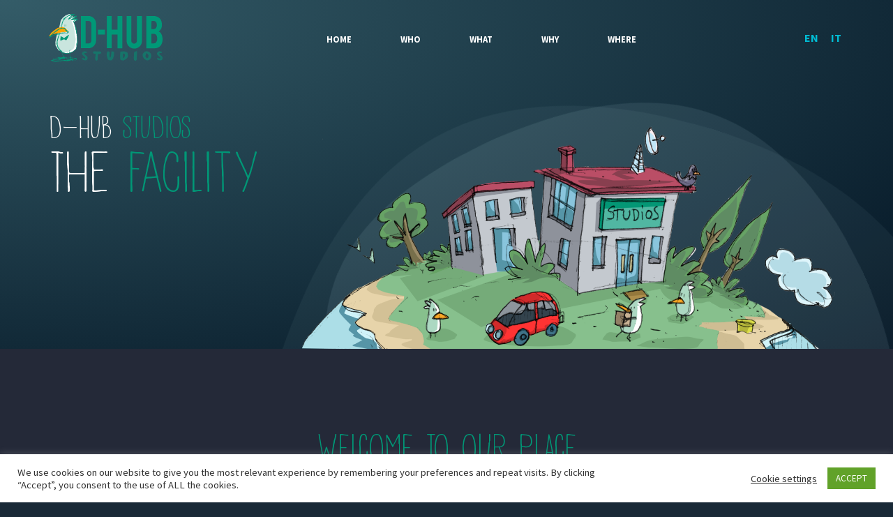

--- FILE ---
content_type: text/css
request_url: https://www.dhubstudios.com/wp-content/uploads/elementor/css/post-5.css?ver=1763416627
body_size: 526
content:
.elementor-kit-5{--e-global-color-primary:#009776;--e-global-color-secondary:#192937;--e-global-color-text:#192937;--e-global-color-accent:#00BCD4;--e-global-color-5130ca9:#F44336;--e-global-color-5329c3a:#99A9B5;--e-global-color-303c889:#FFFFFF;--e-global-color-5c35bd9:#FFA400;--e-global-typography-primary-font-family:"DK Pisang";--e-global-typography-primary-font-weight:600;--e-global-typography-secondary-font-family:"DK Pisang";--e-global-typography-secondary-font-weight:400;--e-global-typography-text-font-family:"Source Sans Pro";--e-global-typography-text-font-size:16px;--e-global-typography-text-font-weight:400;--e-global-typography-text-line-height:1.2em;--e-global-typography-accent-font-family:"Source Sans Pro";--e-global-typography-accent-font-weight:500;background-color:var( --e-global-color-secondary );color:var( --e-global-color-303c889 );font-family:"Source Sans Pro", Sans-serif;font-size:1rem;}.elementor-kit-5 button,.elementor-kit-5 input[type="button"],.elementor-kit-5 input[type="submit"],.elementor-kit-5 .elementor-button{background-color:#00BCD4;text-transform:uppercase;border-radius:50px 50px 50px 50px;}.elementor-kit-5 p{margin-block-end:1.5em;}.elementor-kit-5 a{color:var( --e-global-color-accent );}.elementor-kit-5 h1{color:var( --e-global-color-primary );font-family:"DK Pisang", Sans-serif;}.elementor-kit-5 h2{color:var( --e-global-color-primary );font-family:"DK Pisang", Sans-serif;font-size:3rem;}.elementor-kit-5 h3{color:var( --e-global-color-303c889 );font-family:"DK Pisang", Sans-serif;}.elementor-kit-5 h4{color:var( --e-global-color-accent );font-family:"DK Pisang", Sans-serif;}.elementor-section.elementor-section-boxed > .elementor-container{max-width:1140px;}.e-con{--container-max-width:1140px;}.elementor-widget:not(:last-child){margin-block-end:0px;}.elementor-element{--widgets-spacing:0px 0px;--widgets-spacing-row:0px;--widgets-spacing-column:0px;}{}h1.entry-title{display:var(--page-title-display);}@media(max-width:1024px){.elementor-section.elementor-section-boxed > .elementor-container{max-width:1024px;}.e-con{--container-max-width:1024px;}}@media(max-width:767px){.elementor-section.elementor-section-boxed > .elementor-container{max-width:767px;}.e-con{--container-max-width:767px;}}

--- FILE ---
content_type: text/css
request_url: https://www.dhubstudios.com/wp-content/uploads/elementor/css/post-703.css?ver=1763432743
body_size: 2320
content:
.elementor-703 .elementor-element.elementor-element-3176a13 > .elementor-container > .elementor-column > .elementor-widget-wrap{align-content:flex-end;align-items:flex-end;}.elementor-703 .elementor-element.elementor-element-3176a13 .elementor-repeater-item-d6b05c5.jet-parallax-section__layout .jet-parallax-section__image{background-size:auto;}.elementor-703 .elementor-element.elementor-element-dd222ed > .elementor-element-populated{padding:0px 0px 0px 0px;}body:not(.rtl) .elementor-703 .elementor-element.elementor-element-8d2846d{left:0px;}body.rtl .elementor-703 .elementor-element.elementor-element-8d2846d{right:0px;}.elementor-703 .elementor-element.elementor-element-8d2846d{top:0px;text-align:left;}.elementor-703 .elementor-element.elementor-element-8d2846d .elementor-heading-title{font-size:2.5rem;}body:not(.rtl) .elementor-703 .elementor-element.elementor-element-5a383c7{left:0px;}body.rtl .elementor-703 .elementor-element.elementor-element-5a383c7{right:0px;}.elementor-703 .elementor-element.elementor-element-5a383c7{top:50px;text-align:left;}.elementor-703 .elementor-element.elementor-element-5a383c7 .elementor-heading-title{font-size:4.5rem;}body:not(.rtl) .elementor-703 .elementor-element.elementor-element-363a68c{left:238px;}body.rtl .elementor-703 .elementor-element.elementor-element-363a68c{right:238px;}.elementor-703 .elementor-element.elementor-element-363a68c{top:0px;}.elementor-703 .elementor-element.elementor-element-363a68c img{width:800px;opacity:0.09;}body:not(.rtl) .elementor-703 .elementor-element.elementor-element-1f88477{left:238px;}body.rtl .elementor-703 .elementor-element.elementor-element-1f88477{right:238px;}.elementor-703 .elementor-element.elementor-element-1f88477{top:0px;}.elementor-703 .elementor-element.elementor-element-1f88477 img{width:1000px;opacity:0.05;}.elementor-703 .elementor-element.elementor-element-3ee8c34{z-index:1;text-align:right;}.elementor-703 .elementor-element.elementor-element-3ee8c34 img{width:70%;}.elementor-703 .elementor-element.elementor-element-3176a13:not(.elementor-motion-effects-element-type-background), .elementor-703 .elementor-element.elementor-element-3176a13 > .elementor-motion-effects-container > .elementor-motion-effects-layer{background-color:transparent;background-image:radial-gradient(at top left, #345C68 0%, #031423 100%);}.elementor-703 .elementor-element.elementor-element-3176a13 > .elementor-container{min-height:500px;}.elementor-703 .elementor-element.elementor-element-3176a13{overflow:hidden;transition:background 0.3s, border 0.3s, border-radius 0.3s, box-shadow 0.3s;}.elementor-703 .elementor-element.elementor-element-3176a13 > .elementor-background-overlay{opacity:1;transition:background 0.3s, border-radius 0.3s, opacity 0.3s;}.elementor-703 .elementor-element.elementor-element-f29358f .elementor-repeater-item-dcda368.jet-parallax-section__layout .jet-parallax-section__image{background-size:auto;}.elementor-703 .elementor-element.elementor-element-c4baf99.elementor-column > .elementor-widget-wrap{justify-content:center;}.elementor-703 .elementor-element.elementor-element-c4baf99.elementor-column.raven-column-flex-vertical > .elementor-widget-wrap{align-content:center;align-items:center;flex-wrap:wrap;}.elementor-703 .elementor-element.elementor-element-c4baf99 > .elementor-element-populated{padding:0px 0px 0px 0px;}.elementor-703 .elementor-element.elementor-element-52fbd19{text-align:center;}.elementor-703 .elementor-element.elementor-element-4da4da7{--divider-border-style:solid;--divider-color:#A1A1A1;--divider-border-width:1px;}.elementor-703 .elementor-element.elementor-element-4da4da7 .elementor-divider-separator{width:100px;margin:0 auto;margin-center:0;}.elementor-703 .elementor-element.elementor-element-4da4da7 .elementor-divider{text-align:center;padding-block-start:35px;padding-block-end:35px;}.elementor-703 .elementor-element.elementor-element-cb5abf7{width:var( --container-widget-width, 62% );max-width:62%;--container-widget-width:62%;--container-widget-flex-grow:0;text-align:center;}.elementor-703 .elementor-element.elementor-element-cb5abf7 .elementor-heading-title{font-size:0.9rem;font-weight:400;text-transform:uppercase;line-height:1.2em;letter-spacing:1px;color:#A1A1A1;}.elementor-703 .elementor-element.elementor-element-4b57468 .elementor-repeater-item-3ac25c7.jet-parallax-section__layout .jet-parallax-section__image{background-size:auto;}.elementor-703 .elementor-element.elementor-element-75ff0fe > .elementor-element-populated{padding:0px 0px 0px 0px;}.elementor-bc-flex-widget .elementor-703 .elementor-element.elementor-element-24f7b1a.elementor-column:not(.raven-column-flex-vertical) .elementor-widget-wrap{align-items:center;}.elementor-703 .elementor-element.elementor-element-24f7b1a.elementor-column.elementor-element[data-element_type="column"]:not(.raven-column-flex-vertical) > .elementor-widget-wrap.elementor-element-populated{align-content:center;align-items:center;}.elementor-703 .elementor-element.elementor-element-24f7b1a.elementor-column.elementor-element[data-element_type="column"].raven-column-flex-vertical > .elementor-widget-wrap.elementor-element-populated{justify-content:center;}.elementor-703 .elementor-element.elementor-element-24f7b1a > .elementor-element-populated{padding:30px 30px 30px 30px;}.elementor-703 .elementor-element.elementor-element-ad29330 > .elementor-widget-container{margin:0px 0px 20px 0px;}.elementor-703 .elementor-element.elementor-element-ad29330{text-align:left;}.elementor-703 .elementor-element.elementor-element-ad29330 .elementor-heading-title{font-size:2.3rem;}.elementor-703 .elementor-element.elementor-element-2b1d184 .elementor-icon-list-items:not(.elementor-inline-items) .elementor-icon-list-item:not(:last-child){padding-block-end:calc(7px/2);}.elementor-703 .elementor-element.elementor-element-2b1d184 .elementor-icon-list-items:not(.elementor-inline-items) .elementor-icon-list-item:not(:first-child){margin-block-start:calc(7px/2);}.elementor-703 .elementor-element.elementor-element-2b1d184 .elementor-icon-list-items.elementor-inline-items .elementor-icon-list-item{margin-inline:calc(7px/2);}.elementor-703 .elementor-element.elementor-element-2b1d184 .elementor-icon-list-items.elementor-inline-items{margin-inline:calc(-7px/2);}.elementor-703 .elementor-element.elementor-element-2b1d184 .elementor-icon-list-items.elementor-inline-items .elementor-icon-list-item:after{inset-inline-end:calc(-7px/2);}.elementor-703 .elementor-element.elementor-element-2b1d184 .elementor-icon-list-icon i{color:var( --e-global-color-accent );transition:color 0.3s;}.elementor-703 .elementor-element.elementor-element-2b1d184 .elementor-icon-list-icon svg{fill:var( --e-global-color-accent );transition:fill 0.3s;}.elementor-703 .elementor-element.elementor-element-2b1d184 .elementor-icon-list-item:hover .elementor-icon-list-icon i{color:#00BCD4;}.elementor-703 .elementor-element.elementor-element-2b1d184 .elementor-icon-list-item:hover .elementor-icon-list-icon svg{fill:#00BCD4;}.elementor-703 .elementor-element.elementor-element-2b1d184{--e-icon-list-icon-size:14px;--icon-vertical-offset:0px;}.elementor-703 .elementor-element.elementor-element-2b1d184 .elementor-icon-list-item > .elementor-icon-list-text, .elementor-703 .elementor-element.elementor-element-2b1d184 .elementor-icon-list-item > a{font-size:0.9rem;}.elementor-703 .elementor-element.elementor-element-2b1d184 .elementor-icon-list-text{color:#FFFFFF;transition:color 0.3s;}.elementor-703 .elementor-element.elementor-element-4b57468{margin-top:0px;margin-bottom:0px;}.elementor-703 .elementor-element.elementor-element-d0cb95f{--divider-border-style:solid;--divider-color:var( --e-global-color-primary );--divider-border-width:1px;}.elementor-703 .elementor-element.elementor-element-d0cb95f .elementor-divider-separator{width:100px;margin:0 auto;margin-center:0;}.elementor-703 .elementor-element.elementor-element-d0cb95f .elementor-divider{text-align:center;padding-block-start:25px;padding-block-end:25px;}.elementor-703 .elementor-element.elementor-element-69b54ab .elementor-repeater-item-3ac25c7.jet-parallax-section__layout .jet-parallax-section__image{background-size:auto;}.elementor-703 .elementor-element.elementor-element-4c86521 > .elementor-element-populated{padding:30px 30px 30px 30px;}.elementor-703 .elementor-element.elementor-element-ddf9294{--e-image-carousel-slides-to-show:1;}.elementor-703 .elementor-element.elementor-element-d97e3ca > .elementor-element-populated{padding:30px 30px 30px 30px;}.elementor-703 .elementor-element.elementor-element-b411230 > .elementor-widget-container{margin:0px 0px 20px 0px;}.elementor-703 .elementor-element.elementor-element-b411230{text-align:left;}.elementor-703 .elementor-element.elementor-element-b411230 .elementor-heading-title{font-size:2.3rem;}.elementor-703 .elementor-element.elementor-element-cdbb678 .elementor-icon-list-items:not(.elementor-inline-items) .elementor-icon-list-item:not(:last-child){padding-block-end:calc(7px/2);}.elementor-703 .elementor-element.elementor-element-cdbb678 .elementor-icon-list-items:not(.elementor-inline-items) .elementor-icon-list-item:not(:first-child){margin-block-start:calc(7px/2);}.elementor-703 .elementor-element.elementor-element-cdbb678 .elementor-icon-list-items.elementor-inline-items .elementor-icon-list-item{margin-inline:calc(7px/2);}.elementor-703 .elementor-element.elementor-element-cdbb678 .elementor-icon-list-items.elementor-inline-items{margin-inline:calc(-7px/2);}.elementor-703 .elementor-element.elementor-element-cdbb678 .elementor-icon-list-items.elementor-inline-items .elementor-icon-list-item:after{inset-inline-end:calc(-7px/2);}.elementor-703 .elementor-element.elementor-element-cdbb678 .elementor-icon-list-icon i{color:var( --e-global-color-accent );transition:color 0.3s;}.elementor-703 .elementor-element.elementor-element-cdbb678 .elementor-icon-list-icon svg{fill:var( --e-global-color-accent );transition:fill 0.3s;}.elementor-703 .elementor-element.elementor-element-cdbb678 .elementor-icon-list-item:hover .elementor-icon-list-icon i{color:#00BCD4;}.elementor-703 .elementor-element.elementor-element-cdbb678 .elementor-icon-list-item:hover .elementor-icon-list-icon svg{fill:#00BCD4;}.elementor-703 .elementor-element.elementor-element-cdbb678{--e-icon-list-icon-size:14px;--icon-vertical-offset:0px;}.elementor-703 .elementor-element.elementor-element-cdbb678 .elementor-icon-list-item > .elementor-icon-list-text, .elementor-703 .elementor-element.elementor-element-cdbb678 .elementor-icon-list-item > a{font-size:0.9rem;}.elementor-703 .elementor-element.elementor-element-cdbb678 .elementor-icon-list-text{color:#FFFFFF;transition:color 0.3s;}.elementor-703 .elementor-element.elementor-element-69b54ab{margin-top:0px;margin-bottom:0px;}.elementor-703 .elementor-element.elementor-element-e4e27a6 .elementor-repeater-item-3ac25c7.jet-parallax-section__layout .jet-parallax-section__image{background-size:auto;}.elementor-703 .elementor-element.elementor-element-850ec57 > .elementor-element-populated{padding:30px 30px 30px 30px;}.elementor-703 .elementor-element.elementor-element-2f41815 > .elementor-element-populated{padding:30px 30px 30px 30px;}.elementor-703 .elementor-element.elementor-element-9de9b83 > .elementor-widget-container{margin:0px 0px 20px 0px;}.elementor-703 .elementor-element.elementor-element-9de9b83{text-align:left;}.elementor-703 .elementor-element.elementor-element-9de9b83 .elementor-heading-title{font-size:2.3rem;}.elementor-703 .elementor-element.elementor-element-05ab6c4 .elementor-icon-list-items:not(.elementor-inline-items) .elementor-icon-list-item:not(:last-child){padding-block-end:calc(7px/2);}.elementor-703 .elementor-element.elementor-element-05ab6c4 .elementor-icon-list-items:not(.elementor-inline-items) .elementor-icon-list-item:not(:first-child){margin-block-start:calc(7px/2);}.elementor-703 .elementor-element.elementor-element-05ab6c4 .elementor-icon-list-items.elementor-inline-items .elementor-icon-list-item{margin-inline:calc(7px/2);}.elementor-703 .elementor-element.elementor-element-05ab6c4 .elementor-icon-list-items.elementor-inline-items{margin-inline:calc(-7px/2);}.elementor-703 .elementor-element.elementor-element-05ab6c4 .elementor-icon-list-items.elementor-inline-items .elementor-icon-list-item:after{inset-inline-end:calc(-7px/2);}.elementor-703 .elementor-element.elementor-element-05ab6c4 .elementor-icon-list-icon i{color:var( --e-global-color-accent );transition:color 0.3s;}.elementor-703 .elementor-element.elementor-element-05ab6c4 .elementor-icon-list-icon svg{fill:var( --e-global-color-accent );transition:fill 0.3s;}.elementor-703 .elementor-element.elementor-element-05ab6c4 .elementor-icon-list-item:hover .elementor-icon-list-icon i{color:#00BCD4;}.elementor-703 .elementor-element.elementor-element-05ab6c4 .elementor-icon-list-item:hover .elementor-icon-list-icon svg{fill:#00BCD4;}.elementor-703 .elementor-element.elementor-element-05ab6c4{--e-icon-list-icon-size:14px;--icon-vertical-offset:0px;}.elementor-703 .elementor-element.elementor-element-05ab6c4 .elementor-icon-list-item > .elementor-icon-list-text, .elementor-703 .elementor-element.elementor-element-05ab6c4 .elementor-icon-list-item > a{font-size:0.9rem;}.elementor-703 .elementor-element.elementor-element-05ab6c4 .elementor-icon-list-text{color:#FFFFFF;transition:color 0.3s;}.elementor-703 .elementor-element.elementor-element-e4e27a6{margin-top:0px;margin-bottom:0px;}.elementor-703 .elementor-element.elementor-element-bc54f96 .elementor-repeater-item-3ac25c7.jet-parallax-section__layout .jet-parallax-section__image{background-size:auto;}.elementor-703 .elementor-element.elementor-element-af709b7 > .elementor-element-populated{padding:30px 30px 30px 30px;}.elementor-703 .elementor-element.elementor-element-9e2b393{--e-image-carousel-slides-to-show:1;}.elementor-703 .elementor-element.elementor-element-b721321 > .elementor-element-populated{padding:30px 30px 30px 30px;}.elementor-703 .elementor-element.elementor-element-1001a4c > .elementor-widget-container{margin:0px 0px 20px 0px;}.elementor-703 .elementor-element.elementor-element-1001a4c{text-align:left;}.elementor-703 .elementor-element.elementor-element-1001a4c .elementor-heading-title{font-size:2.3rem;}.elementor-703 .elementor-element.elementor-element-e4f717e .elementor-icon-list-items:not(.elementor-inline-items) .elementor-icon-list-item:not(:last-child){padding-block-end:calc(7px/2);}.elementor-703 .elementor-element.elementor-element-e4f717e .elementor-icon-list-items:not(.elementor-inline-items) .elementor-icon-list-item:not(:first-child){margin-block-start:calc(7px/2);}.elementor-703 .elementor-element.elementor-element-e4f717e .elementor-icon-list-items.elementor-inline-items .elementor-icon-list-item{margin-inline:calc(7px/2);}.elementor-703 .elementor-element.elementor-element-e4f717e .elementor-icon-list-items.elementor-inline-items{margin-inline:calc(-7px/2);}.elementor-703 .elementor-element.elementor-element-e4f717e .elementor-icon-list-items.elementor-inline-items .elementor-icon-list-item:after{inset-inline-end:calc(-7px/2);}.elementor-703 .elementor-element.elementor-element-e4f717e .elementor-icon-list-icon i{color:var( --e-global-color-accent );transition:color 0.3s;}.elementor-703 .elementor-element.elementor-element-e4f717e .elementor-icon-list-icon svg{fill:var( --e-global-color-accent );transition:fill 0.3s;}.elementor-703 .elementor-element.elementor-element-e4f717e .elementor-icon-list-item:hover .elementor-icon-list-icon i{color:#00BCD4;}.elementor-703 .elementor-element.elementor-element-e4f717e .elementor-icon-list-item:hover .elementor-icon-list-icon svg{fill:#00BCD4;}.elementor-703 .elementor-element.elementor-element-e4f717e{--e-icon-list-icon-size:14px;--icon-vertical-offset:0px;}.elementor-703 .elementor-element.elementor-element-e4f717e .elementor-icon-list-item > .elementor-icon-list-text, .elementor-703 .elementor-element.elementor-element-e4f717e .elementor-icon-list-item > a{font-size:0.9rem;}.elementor-703 .elementor-element.elementor-element-e4f717e .elementor-icon-list-text{color:#FFFFFF;transition:color 0.3s;}.elementor-703 .elementor-element.elementor-element-bc54f96{margin-top:0px;margin-bottom:0px;}.elementor-703 .elementor-element.elementor-element-36b47d1 .elementor-repeater-item-3ac25c7.jet-parallax-section__layout .jet-parallax-section__image{background-size:auto;}.elementor-703 .elementor-element.elementor-element-6e04d58 > .elementor-element-populated{padding:30px 30px 30px 30px;}.elementor-703 .elementor-element.elementor-element-8b14502{--e-image-carousel-slides-to-show:1;}.elementor-703 .elementor-element.elementor-element-e0f6eeb > .elementor-element-populated{padding:30px 30px 30px 30px;}.elementor-703 .elementor-element.elementor-element-1351453 > .elementor-widget-container{margin:20px 0px 20px 0px;}.elementor-703 .elementor-element.elementor-element-1351453{text-align:left;}.elementor-703 .elementor-element.elementor-element-1351453 .elementor-heading-title{font-size:2.3rem;}.elementor-703 .elementor-element.elementor-element-32f7ceb .elementor-icon-list-items:not(.elementor-inline-items) .elementor-icon-list-item:not(:last-child){padding-block-end:calc(7px/2);}.elementor-703 .elementor-element.elementor-element-32f7ceb .elementor-icon-list-items:not(.elementor-inline-items) .elementor-icon-list-item:not(:first-child){margin-block-start:calc(7px/2);}.elementor-703 .elementor-element.elementor-element-32f7ceb .elementor-icon-list-items.elementor-inline-items .elementor-icon-list-item{margin-inline:calc(7px/2);}.elementor-703 .elementor-element.elementor-element-32f7ceb .elementor-icon-list-items.elementor-inline-items{margin-inline:calc(-7px/2);}.elementor-703 .elementor-element.elementor-element-32f7ceb .elementor-icon-list-items.elementor-inline-items .elementor-icon-list-item:after{inset-inline-end:calc(-7px/2);}.elementor-703 .elementor-element.elementor-element-32f7ceb .elementor-icon-list-icon i{color:var( --e-global-color-accent );transition:color 0.3s;}.elementor-703 .elementor-element.elementor-element-32f7ceb .elementor-icon-list-icon svg{fill:var( --e-global-color-accent );transition:fill 0.3s;}.elementor-703 .elementor-element.elementor-element-32f7ceb .elementor-icon-list-item:hover .elementor-icon-list-icon i{color:#00BCD4;}.elementor-703 .elementor-element.elementor-element-32f7ceb .elementor-icon-list-item:hover .elementor-icon-list-icon svg{fill:#00BCD4;}.elementor-703 .elementor-element.elementor-element-32f7ceb{--e-icon-list-icon-size:14px;--icon-vertical-offset:0px;}.elementor-703 .elementor-element.elementor-element-32f7ceb .elementor-icon-list-item > .elementor-icon-list-text, .elementor-703 .elementor-element.elementor-element-32f7ceb .elementor-icon-list-item > a{font-size:0.9rem;}.elementor-703 .elementor-element.elementor-element-32f7ceb .elementor-icon-list-text{color:#FFFFFF;transition:color 0.3s;}.elementor-703 .elementor-element.elementor-element-36b47d1{margin-top:0px;margin-bottom:0px;}.elementor-703 .elementor-element.elementor-element-bea9772 .elementor-repeater-item-3ac25c7.jet-parallax-section__layout .jet-parallax-section__image{background-size:auto;}.elementor-703 .elementor-element.elementor-element-5af6471 > .elementor-element-populated{padding:30px 30px 30px 30px;}.elementor-703 .elementor-element.elementor-element-4ea50ed{--e-image-carousel-slides-to-show:1;}.elementor-703 .elementor-element.elementor-element-687486d > .elementor-element-populated{padding:30px 30px 30px 30px;}.elementor-703 .elementor-element.elementor-element-e87e72e > .elementor-widget-container{margin:0px 0px 20px 0px;}.elementor-703 .elementor-element.elementor-element-e87e72e{text-align:left;}.elementor-703 .elementor-element.elementor-element-e87e72e .elementor-heading-title{font-size:2.3rem;}.elementor-703 .elementor-element.elementor-element-4c25ccd{color:var( --e-global-color-303c889 );}.elementor-703 .elementor-element.elementor-element-bea9772{margin-top:0px;margin-bottom:0px;}.elementor-703 .elementor-element.elementor-element-f29358f:not(.elementor-motion-effects-element-type-background), .elementor-703 .elementor-element.elementor-element-f29358f > .elementor-motion-effects-container > .elementor-motion-effects-layer{background-color:#242938;}.elementor-703 .elementor-element.elementor-element-f29358f > .elementor-background-overlay{opacity:0.94;transition:background 0.3s, border-radius 0.3s, opacity 0.3s;}.elementor-703 .elementor-element.elementor-element-f29358f{transition:background 0.3s, border 0.3s, border-radius 0.3s, box-shadow 0.3s;padding:120px 0px 120px 0px;}@media(min-width:768px){.elementor-703 .elementor-element.elementor-element-75ff0fe{width:64.123%;}.elementor-703 .elementor-element.elementor-element-24f7b1a{width:35.791%;}.elementor-703 .elementor-element.elementor-element-4c86521{width:64.123%;}.elementor-703 .elementor-element.elementor-element-d97e3ca{width:35.791%;}.elementor-703 .elementor-element.elementor-element-850ec57{width:64.123%;}.elementor-703 .elementor-element.elementor-element-2f41815{width:35.791%;}.elementor-703 .elementor-element.elementor-element-af709b7{width:64.123%;}.elementor-703 .elementor-element.elementor-element-b721321{width:35.791%;}.elementor-703 .elementor-element.elementor-element-6e04d58{width:64.123%;}.elementor-703 .elementor-element.elementor-element-e0f6eeb{width:35.791%;}.elementor-703 .elementor-element.elementor-element-5af6471{width:64.123%;}.elementor-703 .elementor-element.elementor-element-687486d{width:35.791%;}}@media(max-width:1024px){.elementor-703 .elementor-element.elementor-element-dd222ed > .elementor-element-populated{padding:0px 0px 0px 0px;}body:not(.rtl) .elementor-703 .elementor-element.elementor-element-8d2846d{left:20px;}body.rtl .elementor-703 .elementor-element.elementor-element-8d2846d{right:20px;}.elementor-703 .elementor-element.elementor-element-8d2846d{top:-100px;}body:not(.rtl) .elementor-703 .elementor-element.elementor-element-5a383c7{left:20px;}body.rtl .elementor-703 .elementor-element.elementor-element-5a383c7{right:20px;}.elementor-703 .elementor-element.elementor-element-5a383c7{top:-50px;}}@media(max-width:767px){.elementor-703 .elementor-element.elementor-element-dd222ed > .elementor-element-populated{margin:0px 0px 0px 0px;--e-column-margin-right:0px;--e-column-margin-left:0px;padding:0px 0px 0px 0px;}.elementor-703 .elementor-element.elementor-element-8d2846d > .elementor-widget-container{margin:0px 0px 0px 0px;padding:0px 0px 0px 0px;}.elementor-703 .elementor-element.elementor-element-8d2846d{top:-240px;}.elementor-703 .elementor-element.elementor-element-8d2846d .elementor-heading-title{font-size:1.8rem;}.elementor-703 .elementor-element.elementor-element-5a383c7 > .elementor-widget-container{margin:0px 0px 0px 0px;padding:0px 0px 0px 0px;}.elementor-703 .elementor-element.elementor-element-5a383c7{top:-207px;}.elementor-703 .elementor-element.elementor-element-5a383c7 .elementor-heading-title{font-size:2.6rem;}.elementor-703 .elementor-element.elementor-element-363a68c{width:var( --container-widget-width, 500px );max-width:500px;--container-widget-width:500px;--container-widget-flex-grow:0;top:-58px;}body:not(.rtl) .elementor-703 .elementor-element.elementor-element-363a68c{left:60px;}body.rtl .elementor-703 .elementor-element.elementor-element-363a68c{right:60px;}.elementor-703 .elementor-element.elementor-element-1f88477{width:var( --container-widget-width, 500px );max-width:500px;--container-widget-width:500px;--container-widget-flex-grow:0;top:-116px;}body:not(.rtl) .elementor-703 .elementor-element.elementor-element-1f88477{left:50px;}body.rtl .elementor-703 .elementor-element.elementor-element-1f88477{right:50px;}.elementor-703 .elementor-element.elementor-element-3ee8c34 > .elementor-widget-container{margin:0px 0px 0px 0px;padding:0px 0px 0px 0px;}.elementor-703 .elementor-element.elementor-element-3ee8c34 img{width:100%;max-width:100%;}.elementor-703 .elementor-element.elementor-element-3176a13 > .elementor-container{min-height:100vh;}.elementor-703 .elementor-element.elementor-element-3176a13{margin-top:0px;margin-bottom:0px;padding:0px 0px 0px 0px;}.elementor-703 .elementor-element.elementor-element-52fbd19 .elementor-heading-title{font-size:2.2rem;}.elementor-703 .elementor-element.elementor-element-cb5abf7{width:100%;max-width:100%;}.elementor-703 .elementor-element.elementor-element-24f7b1a > .elementor-element-populated{padding:20px 0px 0px 0px;}.elementor-703 .elementor-element.elementor-element-ad29330 .elementor-heading-title{font-size:2rem;}.elementor-703 .elementor-element.elementor-element-4c86521 > .elementor-element-populated{padding:0px 0px 0px 0px;}.elementor-703 .elementor-element.elementor-element-d97e3ca > .elementor-element-populated{padding:20px 0px 0px 0px;}.elementor-703 .elementor-element.elementor-element-b411230 .elementor-heading-title{font-size:2rem;}.elementor-703 .elementor-element.elementor-element-850ec57 > .elementor-element-populated{padding:0px 0px 0px 0px;}.elementor-703 .elementor-element.elementor-element-2f41815 > .elementor-element-populated{padding:20px 0px 0px 0px;}.elementor-703 .elementor-element.elementor-element-9de9b83 .elementor-heading-title{font-size:2rem;}.elementor-703 .elementor-element.elementor-element-af709b7 > .elementor-element-populated{padding:0px 0px 0px 0px;}.elementor-703 .elementor-element.elementor-element-b721321 > .elementor-element-populated{padding:20px 0px 0px 0px;}.elementor-703 .elementor-element.elementor-element-1001a4c .elementor-heading-title{font-size:2rem;}.elementor-703 .elementor-element.elementor-element-6e04d58 > .elementor-element-populated{padding:0px 0px 0px 0px;}.elementor-703 .elementor-element.elementor-element-e0f6eeb > .elementor-element-populated{padding:20px 0px 0px 0px;}.elementor-703 .elementor-element.elementor-element-1351453 .elementor-heading-title{font-size:2rem;}.elementor-703 .elementor-element.elementor-element-5af6471 > .elementor-element-populated{padding:0px 0px 0px 0px;}.elementor-703 .elementor-element.elementor-element-687486d > .elementor-element-populated{padding:20px 0px 0px 0px;}.elementor-703 .elementor-element.elementor-element-e87e72e .elementor-heading-title{font-size:2rem;}.elementor-703 .elementor-element.elementor-element-f29358f{padding:80px 20px 80px 20px;}}

--- FILE ---
content_type: text/css
request_url: https://www.dhubstudios.com/wp-content/uploads/elementor/css/post-77.css?ver=1763416628
body_size: 1025
content:
.elementor-77 .elementor-element.elementor-element-b5ae2c8 .elementor-repeater-item-84b1c3d.jet-parallax-section__layout .jet-parallax-section__image{background-size:auto;}.elementor-bc-flex-widget .elementor-77 .elementor-element.elementor-element-8ea39cf.elementor-column:not(.raven-column-flex-vertical) .elementor-widget-wrap{align-items:center;}.elementor-77 .elementor-element.elementor-element-8ea39cf.elementor-column.elementor-element[data-element_type="column"]:not(.raven-column-flex-vertical) > .elementor-widget-wrap.elementor-element-populated{align-content:center;align-items:center;}.elementor-77 .elementor-element.elementor-element-8ea39cf.elementor-column.elementor-element[data-element_type="column"].raven-column-flex-vertical > .elementor-widget-wrap.elementor-element-populated{justify-content:center;}.elementor-77 .elementor-element.elementor-element-8ea39cf > .elementor-element-populated{padding:0px 0px 0px 0px;}.elementor-77 .elementor-element.elementor-element-b644cdf > .elementor-widget-container{padding:0px 0px 0px 0px;}.elementor-77 .elementor-element.elementor-element-b644cdf .raven-site-logo img, .elementor-77 .elementor-element.elementor-element-b644cdf .raven-site-logo svg{width:170px;max-width:200%;}.elementor-77 .elementor-element.elementor-element-b644cdf .raven-site-logo{text-align:left;}.elementor-77 .elementor-element.elementor-element-e1e1bcb .raven-nav-menu-mobile{background-color:transparent;background-image:linear-gradient(180deg, #192937 0%, #345C68 100%);}.elementor-77 .elementor-element.elementor-element-e1e1bcb > .elementor-widget-container{margin:0px 0px 0px 0px;padding:0px 0px 0px 0px;}.elementor-77 .elementor-element.elementor-element-e1e1bcb .raven-nav-menu-main .raven-nav-menu > li > a.raven-menu-item{font-size:0.8rem;font-weight:700;text-transform:uppercase;padding:0px 0px 0px 0px;color:#FFFFFF;}.elementor-77 .elementor-element.elementor-element-e1e1bcb .raven-nav-menu-horizontal .raven-nav-menu > li:not(:last-child){margin-right:70px;}.elementor-77 .elementor-element.elementor-element-e1e1bcb .raven-nav-menu-vertical .raven-nav-menu > li:not(:last-child){margin-bottom:70px;}.elementor-77 .elementor-element.elementor-element-e1e1bcb .raven-nav-menu-main .raven-nav-menu > li:not(.current-menu-parent):not(.current-menu-ancestor) > a.raven-menu-item:hover:not(.raven-menu-item-active), .elementor-77 .elementor-element.elementor-element-e1e1bcb .raven-nav-menu-main .raven-nav-menu > li:not(.current-menu-parent):not(.current-menu-ancestor) > a.highlighted:not(.raven-menu-item-active){color:#009976;}.elementor-77 .elementor-element.elementor-element-e1e1bcb .raven-nav-menu-main .raven-nav-menu > li > a.raven-menu-item-active, .elementor-77 .elementor-element.elementor-element-e1e1bcb .raven-nav-menu-main .raven-nav-menu > li.current-menu-parent > a, .elementor-77 .elementor-element.elementor-element-e1e1bcb .raven-nav-menu-main .raven-nav-menu > li.current-menu-ancestor > a{color:#009976;}.elementor-77 .elementor-element.elementor-element-e1e1bcb .raven-nav-menu-main .raven-submenu > li:not(:last-child){border-bottom-width:1px;}.elementor-77 .elementor-element.elementor-element-e1e1bcb .raven-nav-menu-mobile .raven-nav-menu li > a{font-family:"DK Pisang", Sans-serif;padding:8px 32px 8px 32px;color:#FFFFFF;}.elementor-77 .elementor-element.elementor-element-e1e1bcb .raven-nav-menu-mobile .raven-nav-menu li > a:hover{color:#009877;}.elementor-77 .elementor-element.elementor-element-e1e1bcb .raven-nav-menu-mobile .raven-nav-menu li > a.raven-menu-item-active, .elementor-77 .elementor-element.elementor-element-e1e1bcb .raven-nav-menu-mobile .raven-nav-menu li > a:active, .elementor-77 .elementor-element.elementor-element-e1e1bcb .raven-nav-menu-mobile .raven-nav-menu > li.current-menu-ancestor > a.raven-menu-item, .elementor-77 .elementor-element.elementor-element-e1e1bcb li.menu-item.current-menu-ancestor > a.raven-submenu-item.has-submenu{color:#009877;}.elementor-77 .elementor-element.elementor-element-e1e1bcb .raven-nav-menu-toggle{text-align:center;}.elementor-77 .elementor-element.elementor-element-e1e1bcb .raven-nav-menu-close-button{color:#FFFFFF;}.elementor-77 .elementor-element.elementor-element-e1e1bcb .raven-nav-menu-close-button:hover{color:#009877;}.elementor-77 .elementor-element.elementor-element-2c177e8 > .elementor-widget-container{margin:0px 0px 5px 0px;}.elementor-77 .elementor-element.elementor-element-2c177e8 .cpel-switcher__lang a{font-weight:700;line-height:1.2em;padding-left:4px;padding-right:4px;padding-top:0px;padding-bottom:0px;}.elementor-77 .elementor-element.elementor-element-2c177e8 .cpel-switcher__lang a:hover, .elementor-77 .elementor-element.elementor-element-2c177e8 .cpel-switcher__lang a:focus{color:#FFFFFF;}.elementor-77 .elementor-element.elementor-element-2c177e8 .cpel-switcher__nav{--cpel-switcher-space:0px;}.elementor-77 .elementor-element.elementor-element-2c177e8 .cpel-switcher__code{padding-left:10px;}.elementor-77 .elementor-element.elementor-element-b5ae2c8{transition:background 0.3s, border 0.3s, border-radius 0.3s, box-shadow 0.3s;padding:20px 0px 20px 0px;}.elementor-77 .elementor-element.elementor-element-b5ae2c8 > .elementor-background-overlay{transition:background 0.3s, border-radius 0.3s, opacity 0.3s;}@media(max-width:1024px){.elementor-77 .elementor-element.elementor-element-b5ae2c8{padding:20px 20px 20px 20px;}}@media(max-width:767px){.elementor-77 .elementor-element.elementor-element-e1e1bcb .raven-nav-menu-mobile .raven-nav-menu li > a{font-size:1.5rem;}.elementor-77 .elementor-element.elementor-element-e1e1bcb .raven-nav-menu-toggle-button{color:#009877;}.elementor-77 .elementor-element.elementor-element-e1e1bcb .raven-nav-menu-toggle-button svg{fill:#009877;}.elementor-77 .elementor-element.elementor-element-e1e1bcb .hamburger-inner, .elementor-77 .elementor-element.elementor-element-e1e1bcb .hamburger-inner::after, .elementor-77 .elementor-element.elementor-element-e1e1bcb .hamburger-inner::before{background-color:#009877;}.elementor-77 .elementor-element.elementor-element-e1e1bcb .raven-nav-menu-toggle-button:hover{color:#FFFFFF;}.elementor-77 .elementor-element.elementor-element-e1e1bcb .raven-nav-menu-toggle-button:hover svg{fill:#FFFFFF;}.elementor-77 .elementor-element.elementor-element-e1e1bcb .raven-nav-menu-toggle-button:hover .hamburger-inner, .elementor-77 .elementor-element.elementor-element-e1e1bcb .raven-nav-menu-toggle-button:hover  .hamburger-inner::after, .elementor-77 .elementor-element.elementor-element-e1e1bcb .raven-nav-menu-toggle-button:hover  .hamburger-inner::before{background-color:#FFFFFF;}.elementor-77 .elementor-element.elementor-element-e1e1bcb .raven-nav-menu-close-button{width:25px;height:25px;font-size:25px;}}/* Start JX Custom Fonts CSS *//* End JX Custom Fonts CSS */

--- FILE ---
content_type: text/css
request_url: https://www.dhubstudios.com/wp-content/uploads/elementor/css/post-19.css?ver=1763416628
body_size: 1222
content:
.elementor-19 .elementor-element.elementor-element-8bb682a .elementor-repeater-item-7499893.jet-parallax-section__layout .jet-parallax-section__image{background-size:auto;}.elementor-19 .elementor-element.elementor-element-e878043 > .elementor-element-populated{margin:-5px 0px 0px 0px;--e-column-margin-right:0px;--e-column-margin-left:0px;}.elementor-19 .elementor-element.elementor-element-97a7b06 > .elementor-widget-container{margin:0px 0px 0px 0px;padding:0px 0px 0px 0px;}.elementor-19 .elementor-element.elementor-element-97a7b06{text-align:left;}.elementor-19 .elementor-element.elementor-element-97a7b06 img{max-width:200px;}.elementor-19 .elementor-element.elementor-element-4404ee2 > .elementor-widget-container{margin:40px 0px 0px 0px;}.elementor-19 .elementor-element.elementor-element-4404ee2{text-align:left;}.elementor-19 .elementor-element.elementor-element-4404ee2 img{max-width:200px;}.elementor-19 .elementor-element.elementor-element-d7eb19c > .elementor-widget-container{margin:0px 0px 20px 0px;}.elementor-19 .elementor-element.elementor-element-cfbaa69 .elementor-icon-list-items:not(.elementor-inline-items) .elementor-icon-list-item:not(:last-child){padding-block-end:calc(12px/2);}.elementor-19 .elementor-element.elementor-element-cfbaa69 .elementor-icon-list-items:not(.elementor-inline-items) .elementor-icon-list-item:not(:first-child){margin-block-start:calc(12px/2);}.elementor-19 .elementor-element.elementor-element-cfbaa69 .elementor-icon-list-items.elementor-inline-items .elementor-icon-list-item{margin-inline:calc(12px/2);}.elementor-19 .elementor-element.elementor-element-cfbaa69 .elementor-icon-list-items.elementor-inline-items{margin-inline:calc(-12px/2);}.elementor-19 .elementor-element.elementor-element-cfbaa69 .elementor-icon-list-items.elementor-inline-items .elementor-icon-list-item:after{inset-inline-end:calc(-12px/2);}.elementor-19 .elementor-element.elementor-element-cfbaa69 .elementor-icon-list-icon i{color:#99A9B5;transition:color 0.3s;}.elementor-19 .elementor-element.elementor-element-cfbaa69 .elementor-icon-list-icon svg{fill:#99A9B5;transition:fill 0.3s;}.elementor-19 .elementor-element.elementor-element-cfbaa69 .elementor-icon-list-item:hover .elementor-icon-list-icon i{color:#00BCD4;}.elementor-19 .elementor-element.elementor-element-cfbaa69 .elementor-icon-list-item:hover .elementor-icon-list-icon svg{fill:#00BCD4;}.elementor-19 .elementor-element.elementor-element-cfbaa69{--e-icon-list-icon-size:14px;--icon-vertical-offset:0px;}.elementor-19 .elementor-element.elementor-element-cfbaa69 .elementor-icon-list-item > .elementor-icon-list-text, .elementor-19 .elementor-element.elementor-element-cfbaa69 .elementor-icon-list-item > a{font-size:0.8rem;}.elementor-19 .elementor-element.elementor-element-cfbaa69 .elementor-icon-list-text{color:#99A9B5;transition:color 0.3s;}.elementor-19 .elementor-element.elementor-element-cfbaa69 .elementor-icon-list-item:hover .elementor-icon-list-text{color:#00BCD4;}.elementor-19 .elementor-element.elementor-element-b1248e3{--grid-template-columns:repeat(0, auto);--icon-size:20px;--grid-column-gap:20px;--grid-row-gap:0px;}.elementor-19 .elementor-element.elementor-element-b1248e3 .elementor-widget-container{text-align:left;}.elementor-19 .elementor-element.elementor-element-b1248e3 > .elementor-widget-container{margin:40px 0px 0px 0px;}.elementor-19 .elementor-element.elementor-element-b1248e3 .elementor-social-icon{background-color:#00BCD4;--icon-padding:0.5em;}.elementor-19 .elementor-element.elementor-element-b1248e3 .elementor-icon{border-radius:50px 50px 50px 50px;}.elementor-19 .elementor-element.elementor-element-a5405ef > .elementor-element-populated{margin:0px 0px 0px 0px;--e-column-margin-right:0px;--e-column-margin-left:0px;}.elementor-19 .elementor-element.elementor-element-14d6c64 > .elementor-widget-container{margin:0px 0px 20px 0px;}.elementor-19 .elementor-element.elementor-element-302e337 > .elementor-widget-container{margin:0px 0px 20px 0px;}.elementor-19 .elementor-element.elementor-element-302e337{font-size:0.8rem;color:#99A9B5;}.elementor-19 .elementor-element.elementor-element-7e3d7f4 > .elementor-widget-container{margin:-16px 0px 0px 0px;}.elementor-19 .elementor-element.elementor-element-3673265 img{width:100%;max-width:200px;}.elementor-19 .elementor-element.elementor-element-c11044d .elementor-repeater-item-195faf0.jet-parallax-section__layout .jet-parallax-section__image{background-size:auto;}.elementor-19 .elementor-element.elementor-element-4dd05ce > .elementor-widget-container{margin:20px 0px 0px 0px;}.elementor-19 .elementor-element.elementor-element-4dd05ce{text-align:right;}.elementor-19 .elementor-element.elementor-element-4dd05ce img{width:70%;max-width:150px;}.elementor-19 .elementor-element.elementor-element-2ac223b > .elementor-widget-container{margin:20px 0px 0px 0px;}.elementor-19 .elementor-element.elementor-element-2ac223b{text-align:left;}.elementor-19 .elementor-element.elementor-element-2ac223b img{width:70%;max-width:150px;}.elementor-19 .elementor-element.elementor-element-8bb682a:not(.elementor-motion-effects-element-type-background), .elementor-19 .elementor-element.elementor-element-8bb682a > .elementor-motion-effects-container > .elementor-motion-effects-layer{background-color:#13202C;}.elementor-19 .elementor-element.elementor-element-8bb682a{transition:background 0.3s, border 0.3s, border-radius 0.3s, box-shadow 0.3s;padding:50px 0px 30px 0px;}.elementor-19 .elementor-element.elementor-element-8bb682a > .elementor-background-overlay{transition:background 0.3s, border-radius 0.3s, opacity 0.3s;}.elementor-19 .elementor-element.elementor-element-ffd4126 .elementor-repeater-item-7499893.jet-parallax-section__layout .jet-parallax-section__image{background-size:auto;}.elementor-19 .elementor-element.elementor-element-d9e14b8{font-size:0.8rem;color:#99A9B5;}.elementor-19 .elementor-element.elementor-element-585d95e .raven-nav-menu-main .raven-nav-menu > li > a.raven-menu-item{font-size:0.9rem;padding:0px 0px 0px 0px;color:#99A9B5;}.elementor-19 .elementor-element.elementor-element-585d95e .raven-nav-menu-horizontal .raven-nav-menu > li:not(:last-child){margin-right:42px;}.elementor-19 .elementor-element.elementor-element-585d95e .raven-nav-menu-vertical .raven-nav-menu > li:not(:last-child){margin-bottom:42px;}.elementor-19 .elementor-element.elementor-element-585d95e .raven-nav-menu-main .raven-nav-menu > li:not(.current-menu-parent):not(.current-menu-ancestor) > a.raven-menu-item:hover:not(.raven-menu-item-active), .elementor-19 .elementor-element.elementor-element-585d95e .raven-nav-menu-main .raven-nav-menu > li:not(.current-menu-parent):not(.current-menu-ancestor) > a.highlighted:not(.raven-menu-item-active){color:#00BCD4;}.elementor-19 .elementor-element.elementor-element-585d95e .raven-nav-menu-main .raven-nav-menu > li > a.raven-menu-item-active, .elementor-19 .elementor-element.elementor-element-585d95e .raven-nav-menu-main .raven-nav-menu > li.current-menu-parent > a, .elementor-19 .elementor-element.elementor-element-585d95e .raven-nav-menu-main .raven-nav-menu > li.current-menu-ancestor > a{color:#00BCD4;}.elementor-19 .elementor-element.elementor-element-585d95e .raven-nav-menu-main .raven-submenu > li:not(:last-child){border-bottom-width:1px;}.elementor-19 .elementor-element.elementor-element-585d95e .raven-nav-menu-mobile .raven-nav-menu li > a{padding:8px 32px 8px 32px;}.elementor-19 .elementor-element.elementor-element-585d95e .raven-nav-menu-toggle{text-align:center;}.elementor-19 .elementor-element.elementor-element-ffd4126:not(.elementor-motion-effects-element-type-background), .elementor-19 .elementor-element.elementor-element-ffd4126 > .elementor-motion-effects-container > .elementor-motion-effects-layer{background-color:#111D28;}.elementor-19 .elementor-element.elementor-element-ffd4126{border-style:solid;border-width:1px 0px 0px 0px;border-color:#2F3746;transition:background 0.3s, border 0.3s, border-radius 0.3s, box-shadow 0.3s;padding:30px 0px 30px 0px;}.elementor-19 .elementor-element.elementor-element-ffd4126 > .elementor-background-overlay{transition:background 0.3s, border-radius 0.3s, opacity 0.3s;}@media(max-width:1024px){.elementor-19 .elementor-element.elementor-element-3673265{text-align:left;}.elementor-19 .elementor-element.elementor-element-4dd05ce{text-align:left;}.elementor-19 .elementor-element.elementor-element-2ac223b{text-align:left;}.elementor-19 .elementor-element.elementor-element-8bb682a{padding:30px 30px 30px 30px;}.elementor-19 .elementor-element.elementor-element-ffd4126{padding:30px 30px 30px 30px;}}@media(max-width:1024px) and (min-width:768px){.elementor-19 .elementor-element.elementor-element-e878043{width:50%;}.elementor-19 .elementor-element.elementor-element-fb6b1a4{width:50%;}.elementor-19 .elementor-element.elementor-element-a5405ef{width:50%;}.elementor-19 .elementor-element.elementor-element-72d5e01{width:50%;}}@media(max-width:767px){.elementor-19 .elementor-element.elementor-element-a5405ef > .elementor-element-populated{margin:50px 0px 0px 0px;--e-column-margin-right:0px;--e-column-margin-left:0px;}.elementor-19 .elementor-element.elementor-element-8bb682a{padding:60px 30px 30px 30px;}.elementor-19 .elementor-element.elementor-element-2388ced.elementor-column > .elementor-widget-wrap{justify-content:center;}.elementor-19 .elementor-element.elementor-element-585d95e > .elementor-widget-container{margin:20px 0px 0px 0px;}.elementor-19 .elementor-element.elementor-element-585d95e .raven-nav-menu-horizontal .raven-nav-menu > li:not(:last-child){margin-right:10px;}.elementor-19 .elementor-element.elementor-element-585d95e .raven-nav-menu-vertical .raven-nav-menu > li:not(:last-child){margin-bottom:10px;}.elementor-19 .elementor-element.elementor-element-585d95e .raven-nav-menu-main .raven-nav-menu > li > a.raven-menu-item{padding:0px 0px 0px 0px;}}

--- FILE ---
content_type: image/svg+xml
request_url: https://www.dhubstudios.com/wp-content/uploads/2020/11/DHUB_halo.svg
body_size: 1162
content:
<svg xmlns="http://www.w3.org/2000/svg" viewBox="0 0 701.18 697.07"><defs><style>
      .cls-1 {
        fill: #cff4fa;
      }
    </style></defs><title>DHUB_halo</title><g id="Layer_2" data-name="Layer 2"><g id="Layer_1-2" data-name="Layer 1"><path class="cls-1" d="M349.71,0c40.89.36,81.36,4.36,120.91,15.2A355.28,355.28,0,0,1,525.8,35.29a310.51,310.51,0,0,1,59.53,36c14.91,11.48,28,24.9,40.57,39C643.42,129.87,657,152,668.29,175.64a316.4,316.4,0,0,1,25.91,80.79,458.88,458.88,0,0,1,6.13,52.7,294.36,294.36,0,0,1,.54,34.87c-1.09,19.29-2.68,38.56-5.57,57.75A455.12,455.12,0,0,1,676.88,479c-13.45,40.13-32.18,77.63-58.45,111-21.54,27.34-47,50.39-77.44,67.7a282.75,282.75,0,0,1-96.32,33.51c-16.36,2.59-32.77,4.17-49.33,5.15-11.48.68-22.95,1-34.37.6q-27-.93-54-3.7A674,674,0,0,1,209.84,676c-20.61-5.24-41-11.51-60.31-20.3-23.87-10.88-46.44-24-65.89-42.27a215.31,215.31,0,0,1-46.93-64.34c-12.14-25.22-20.1-51.91-25.64-79.33-3.44-17-5.75-34.23-7.82-51.45C2,407.62,1.85,396.81,1.06,386.07Q-.36,366.66.11,347.2c.46-19.87,1.8-39.69,3.86-59.48,3.4-32.74,9.8-64.81,20.37-96C34.45,162,48.38,134,67.77,109.2a238.79,238.79,0,0,1,70.84-61.06C173,28.65,209.93,16.69,248.44,9.33a421.31,421.31,0,0,1,59-7.44C321.54,1.22,335.59-.16,349.71,0Z"></path></g></g></svg>

--- FILE ---
content_type: image/svg+xml
request_url: https://www.dhubstudios.com/wp-content/uploads/2020/11/DHUB_logo-1.svg
body_size: 39024
content:
<?xml version="1.0" encoding="utf-8"?>
<!-- Generator: Adobe Illustrator 22.0.1, SVG Export Plug-In . SVG Version: 6.00 Build 0)  -->
<svg version="1.1" id="Layer_1" xmlns="http://www.w3.org/2000/svg" xmlns:xlink="http://www.w3.org/1999/xlink" x="0px" y="0px"
	 viewBox="0 0 686.5 290.1" style="enable-background:new 0 0 686.5 290.1;" xml:space="preserve">
<style type="text/css">
	.st0{fill:#FFFFFF;}
	.st1{opacity:0.5;}
	.st2{enable-background:new    ;}
	.st3{fill:#009877;}
	.st4{fill:#C9E5DE;}
	.st5{fill:#FFA400;}
</style>
<title>DHUB_logo</title>
<g id="Layer_2_1_">
	<g id="Layer_1-2">
		<g>
			<path class="st0" d="M79.5,221.9l-8.8-6.9l-8.6-6.5l-4.8-4.5l-5.8-10.2l-2.7-11.9l-4-12.8l2.1-11.4c0,0,5.5-17.9,5.4-18.2
				s5.2-14.6,5.2-14.6l5.3-12.9l9.2-35.3v-7.2l-0.8-5.1l0.8-3.6l5.4-6.2l5.3-15.3c0,0,3.8-7.1,4-8.1s0.7-4.9,0.7-4.9l12.3-8l27.7-14
				l10.6-1.7l-7.1,7.4l-8.3,8.4l-5.6,7.5l6.6-3.7l7.3-4.4l9.8-1.4l11-1.5l1.4,2.5l-13,8.6l-5.8,5.5l23.6-2.9l3,1.9V34l-4.2,4.6
				l-12.5,8.7l6,18.3l7,21.4l1.7,16l2,12.2l1.2,12l1.6,15.6l0.8,12.7l1,4.3l-1,7.3l-3.6,14.4l-1.8,12l-1.8,6.8l-4.4,5.3l-8.7,6.4
				l-7.1,5.8l-9.9,4.9l-15.2,3.1H97.7l-12.6-2.1L79.5,221.9z"/>
			<g class="st1">
				<g class="st2">
					<path class="st3" d="M187.6,266v1.1h-1v-0.6h0.5V266H187.6z M187.1,268.8v1.1h-0.5v-1.1H187.1z M189.7,268.8v0.5h-0.5v-0.5
						H189.7z M209.2,215v0.5h2.1v0.5h3.1v0.6h0.5v0.5h0.5v-0.5h0.5v0.5h2.1v0.5h1v0.5h0.6v0.5h0.5v1.1h0.5v1.6H220v1.7h-0.5v0.5
						h-0.6v0.6h-1v0.5h-1.5v0.5h-2.1v0.5h-0.5v-0.5h0.5v-0.5h-5.2v0.5h-1v0.5h-0.5v0.5h-1.1v0.6h-0.5v0.5h-0.5v1.1h-0.5v2.2h0.5v0.5
						h0.5v0.5h0.5v0.6h0.6v0.5h1v0.5h0.5v0.5h0.5v0.5h0.5v0.6h0.6v0.5h0.5v0.5h0.5v0.5h1v0.5h0.5v0.6h0.6v0.5h0.5v1.1h1v0.5h0.5v0.6
						h0.5v0.5h1.1v0.5h0.5v0.5h0.5v0.6h0.5v0.5h0.5v0.5h0.6v1.1h1v0.6h0.5v1.1h0.5v0.5h1.1v1.1h0.5v0.5h0.5v2.2h0.5v7.1h-0.5v2.2
						h-0.5v1.1h-0.5v0.5H222v1.1h-0.5v1.1H221v0.5h-0.5v0.5H220v0.5h-0.5v0.5h-1.1v0.6h-1.5v0.5h-1.1v-0.5h-0.5v0.5h-0.5v0.5h-2.6
						v-0.5h-1v0.5h-3.1v-0.5h-4.1v-0.5h-1.6v-0.6H201V266h-1.1v-0.5h-1V265h-0.5v-0.5h-1.1v-0.6h-0.5v-0.5h-2.6v-0.5h1.1v-0.5h-0.5
						v-0.5h-0.6v-0.6h-0.5v-0.5h-0.5V260h-0.5v-1.1h-0.5v-0.5h-0.5v-2.2h0.5V254h0.5v0.5h0.5V254h1.6v-0.6h0.5v0.6h2v0.5h3.7v0.5
						h0.5v0.5h1.5v-0.5h0.5v0.5h1.1v0.5h0.5v0.6h0.5v0.5h1v0.5h1.6v0.5h1v-1.1h0.5v-1.7h0.6v-4.3h-0.6v-1.7h-1v-0.5h-0.5v-1.1h-0.5
						v-0.5h-1.1v-0.5h-1v0.5h-1v-0.5h1v-1.1h-1v-0.6h-1.1v0.6H203v-0.6h-1v-0.5h1v-0.5h-0.5v-0.5H202V243h-0.5v-0.6H201v-0.5h-1.1
						v-1.1h-0.5v-0.6h-0.5v-0.5h-0.5v0.5h-1.1v-1.1h0.6v-0.5h-0.6v-0.5h-0.5v-1.1h-1v-0.5h-0.5v-0.5h-0.5v-0.5h-0.6v-0.6h-0.5v-1.1
						h-0.5v-0.5h-0.5v-0.5h-0.5v-1.1h-0.5v-1.1h-0.6v-2.7h0.6V226h0.5v-1.6h0.5v-0.6h0.5v-1.1h0.5v-0.5h1.1V221h0.5v-0.5h0.5V220
						h0.5v-0.5h0.5v-0.6h0.5v-0.5h0.6v-0.5h0.5v-0.5h1v-0.5h1v-0.6h1.1v-0.5h1V215H209.2z M191.8,268.8v1.1h-0.6v-1.1H191.8z
						 M194.3,269.9v0.5h-0.5v-0.5H194.3z M222,260.6v0.5h0.6v-0.5H222z"/>
					<path class="st3" d="M263.6,214.8v0.7h8.3v0.6h13.9v-0.6h0.6v0.6h2.7v-0.6h0.6v0.6h6.7v0.6h1.1v0.6h0.6v0.7h1.6v0.6h0.6V218
						h0.6v0.6h0.6v0.6h0.5v0.6h0.6v1.3h0.6v0.6h0.6v1.3H303v2.4h-1.1v1.3h-0.5v0.6h-0.6v0.6h-0.6v-0.6h-0.6v0.6h-0.5v0.7h-1.7v0.6
						h-2.2v0.6h-1.1v-0.6h-0.6v0.6h-4.4v-0.6H288v0.6h-2.8v1.9h-0.6v1.8h-0.5v6.3h-0.6v3.1H283v1.2h0.6v0.7H283v7.5h-0.6v1.8h0.6
						v0.6h-0.6v2.5h-0.5v0.7h0.5v5h-1.1v1.3h0.6v2.5h-0.6v-1.9h-0.6v1.9h-0.6v1.2h-2.1v0.7h-0.6v0.6h-2.2v-0.6h-0.6v-0.7h-0.6v-0.6
						H273V267h-1.1v-1.3h-0.5v-1.2h-1.7v-0.6h-0.5v-1.9h-0.6v-1.2H268v-2.5h0.6v-8.8h0.6v-5.6h0.5v-5h0.6v-4.3h0.6v-5h-0.6v-0.6
						h-7.7V228h-0.6v0.7h-1.1V228h-1.1v-0.6h-0.6v-0.6h-1.1v-2.5h-1.6v-0.6h-0.6v-0.6h-0.6v-0.7h0.6v-2.5h0.6v-0.6h0.5v-1.9h0.6
						v-0.6h0.6v-0.6h2.2v-0.6h2.8v-0.7H263.6z M269.7,267.6v1.9h-0.5v-1.9H269.7z M280.8,268.9v0.6h-0.6v-0.6H280.8z M284.1,258.8
						v0.6h-0.6v-0.6H284.1z"/>
					<path class="st3" d="M344.1,214.8v0.6h0.5v-0.6h1v0.6h0.6v0.5h-0.6v0.6h0.6v0.5h1v0.6h0.6v0.5h0.5v0.6h0.5v-1.1h0.6v0.5h0.5
						v0.6h1.1v0.6h1v0.5h0.6v2.3h0.5v1.1h-0.5v2.9h-0.6v1.8h-0.5v2.8h0.5v0.6h-0.5v2.3h-0.5v0.6h0.5v0.5h-0.5v6.9h0.5v2.3h0.5v2.9
						h0.6v0.5h0.5v2.3h0.5v1.2h0.6v1.1h0.5v-0.6h0.5V251h0.6v-0.6h0.5v-0.6h0.5v-0.5h0.6V247h0.5v-0.6h0.5v-1.1h0.6v-3.4h0.5v-3.4
						h0.5v-4h0.6v-5.8h0.5v-2.3h0.5v-0.5h-0.5V224h0.5v-0.6h-0.5v-0.5h0.5v-0.6h-0.5v-1.7h-0.5V220h0.5v-2.9h0.5v0.6h0.6v0.5h0.5
						v-1.1h0.5v-1.1h1.1v-0.5h0.5v0.5h1.1v-0.5h0.5v0.5h0.6v0.6h0.5v-0.6h0.5v-0.5h0.5v-0.6h1.6v0.6h0.6v0.5h0.5v0.6h-0.5v0.5h1
						v-0.5h0.6v0.5h0.5v-0.5h1.1v0.5h1v0.6h1.1v0.5h0.5v0.6h0.6v1.1h0.5v7.5h0.5v0.6h-0.5v5.2h-0.5v1.1h0.5v0.5h-0.5v4.6H376v0.5
						h0.6v2.9H376v1.8h-0.5v2.3H375v1.7h-0.6v1.8h-0.5v1.8h-0.5v0.5h-0.6v1.8h-0.5v0.5h1.1v1.1h-0.6v0.6h-0.5v1.1h-0.5v0.6h-0.6v0.5
						h-0.5v0.6h-1.6v1.1h-0.5v0.5h-1.1v0.6h-0.5v1.1h0.5v0.6h-0.5v0.5h-0.5v0.6h-1.1v0.5h-0.5v0.6H364v0.5h-0.5v0.6h-1.1v0.5h-1.6
						v0.6h-7.4v-0.6h-1.6v-0.5h-1.6v-0.6h-1.6V266h-1v-0.6h-1.1v-0.5h-1.1v-0.6h-1v-1.1h-1.1v-0.6h-1v-1.1h-0.6v-1.1h-0.5v-0.5h0.5
						V259h-1.6v-1.1h-0.5v-1.1h0.5v-0.6h-0.5v-0.5h-0.5V255h-0.6v-1.1h0.6v-1.1h-0.6v0.6h-0.5v-0.6h0.5v-0.5h-0.5v-1.8h-0.5v-1.1
						h-0.6V247h-0.5v-2.3h-0.5v-1.2h-0.6V243h0.6v-1.1h-0.6v-4h-0.5v-4h0.5v-6.3h0.6v-0.5h-0.6v-0.6h0.6v-1.8h0.5v-2.8h0.5V220h0.6
						v-1.8h0.5v-0.5h0.5v-0.6h1.1v-0.5h2.1v-1.1h1.1v-0.6H344.1z M339.4,254.5v0.5h0.5v-0.5H339.4z M340.9,257.9v0.6h0.5v-0.6H340.9
						z M345.6,217.7v0.5h0.6v-0.5H345.6z M347.7,219.4v0.5h0.5v-0.5H347.7z M352.5,228.6v0.6h-0.6v-0.6H352.5z M354,246.4v1.1h0.5
						v1.1H354v-1.1h-0.6v-1.1H354z M357.2,237.2v0.6h-0.6v-0.6H357.2z M358.8,237.8v0.6h-0.6v-0.6H358.8z"/>
					<path class="st3" d="M429.1,214.9v0.5h0.5v0.6h1.6v-0.6h1.6v0.6h0.5v-0.6h0.5v0.6h2.6v0.5h3.7v0.5h1.1v-0.5h0.5v0.5h1.6v0.6
						h2.6v0.5h1.1v0.5h1.6v0.6h1.1v0.5h1v0.6h1.1v0.5h0.5v0.5h0.6v0.6h0.5v0.5h0.6v1.1h1v0.5h0.6v1.1h0.5v1.1h0.5v1.1H456v1.8h0.5
						v1.7h0.6v2.2h0.5v2.3h0.6v6.7h-0.6v0.5h0.6v2.3h-0.6v1.7h-0.5v1.1h-0.6v1.1H456v1.1h-0.5v0.6h-0.6v1.1h-0.5v0.6h-0.5v1.1h-0.6
						v0.5h-0.5v1.1h-0.6v0.5h-0.5v0.5h-0.5v0.6h-0.6v0.5h-0.5v0.6h-0.5v0.5h-0.6v0.5h-0.5v0.6h-1.1v1.1h-1.1v0.6H446v0.5h-1.1v0.6
						h-1.1v0.5h-1v0.5h-1.6v0.6h-1.1v0.5h-1.6v0.5H438v0.6h-1v0.5h-0.6V266H436v1.1h-2.6v0.5h-2.1v0.5h-1.6v-0.5h-1v0.5H428v-0.5
						h-3.7v-0.5h-1.6v-0.6h-1.1V266h-4.2v-0.6h-0.6v-0.5h-1v-1.1h-0.6v-0.5h-0.5v-0.5h-0.5v-0.6h-0.6v-0.5h-0.5v-0.6h0.5v-1.7h-1.1
						v-1.7h0.6v-3.4h-0.6v-0.5h0.6v-2.3h-0.6v-7.3h-0.5v-1.7h0.5v-0.5h-0.5v-2.8h0.5v-4.5h-0.5V234h0.5v-6.2h0.6v-0.5h-0.6v-0.5h0.6
						v-2.3h0.5v-2.8h-0.5v-0.5h0.5v-0.5h-0.5V220h0.5v-1.7h0.6v-0.5h1v-1.7h0.6v1.7h0.5v-1.1h0.5v-0.5h0.6v-0.6h1.1v0.6h1v-0.6h0.6
						v0.6h-0.6v0.5h1.1v0.5h0.5v-1.1h-0.5v-0.6h1.1v0.6h1.6v0.5h1.1v0.5h1.6v-1.1h0.5v-0.6h0.6v-0.5H429.1z M415.3,217.7v1.1h0.6
						v-1.1H415.3z M425.9,214.9v0.5h-0.6v-0.5H425.9z M429.6,227.8v7.3h-0.5v4.5h0.5v0.6h-0.5v1.1h0.5v2.3h-0.5v1.1h0.5v1.7h-0.5
						v0.5h0.5v5h-0.5v0.6h0.5v1.1h0.6v0.5h1.6v-0.5h0.5v0.5h0.6v-0.5h0.5v-0.6h1.1v-1.1h0.5v-0.5h0.5v-1.7h0.6v-0.5h0.5v-0.6h0.6
						v-1.1h0.5v-1.1h0.5v-1.7h0.6v-1.1h0.5v-1.7h0.5v-4.5h0.6v-1.1h-0.6v-0.5h0.6v-2.8h-0.6v-0.6h-0.5v-0.5H438v-0.5h-1v-0.6h-0.6
						v-0.5H436v-0.5h-1.1v-0.6h-1.1v-0.5h-0.5v-0.6H429.6z"/>
					<path class="st3" d="M506.6,212.6v0.6h1.1v0.6h0.5v1.2h0.6v0.6h1.1v1.2h0.6v1.2h-0.6v1.2h0.6v6.1h0.5v0.6h-1.1v1.2h0.6v3.7
						h-0.6v3h-0.5v1.2h0.5v4.9h-0.5v7.4h-0.6v5.5h0.6v0.6h-0.6v0.6h1.1v7.9h-0.5v1.8h-1.1v0.6h-0.5v0.6h-0.6v1.8h-1.6v1.2h-0.6v0.6
						h-0.5v0.6h-1.6v0.6h-0.6v-0.6h-1.1v-0.6h-0.6v0.6h-1.6v-0.6h-1.1v-0.6h-0.5v-0.6h-2.2v-1.2h-0.6v-0.6h-2.1v-6.1h-0.6v-3h0.6
						v-0.6h-0.6v-12.2h0.6v-1.2h-0.6v-0.6h0.6v-2.5h-0.6v-1.2h0.6v-2.4h0.5v-3h-0.5v-0.6h0.5v-3.7h0.6v-1.2h-0.6v-0.6h0.6V226h-0.6
						v-0.6h0.6v-5.5h1.1V218h2.8v-0.6h0.5v-0.6h1.1v-0.6h1.6V215h0.6v1.2h0.6v1.2h0.5v-1.8h2.2v-2.4h0.5v2.4h0.6V215h0.6v-2.4H506.6
						z M496.2,216.8v0.6h-0.5v-0.6H496.2z M510.9,215v0.6h-0.5V215H510.9z"/>
					<path class="st3" d="M566.5,214.9v0.5h3.9v0.5h2.4v0.5h2v0.5h1.4v0.5h1.5v0.5h1v0.5h0.9v0.5h1v0.5h0.5v0.5h0.5v0.5h0.9v0.5h1
						v0.5h0.5v0.5h0.5v0.5h0.5v0.5h1v1.1h0.4v1h0.5v0.5h0.5v0.5h0.5v0.5h0.5v1.1h0.5v1h0.5v0.5h0.4v0.5h0.5v1.1h0.5v1.6h0.5v2.1h0.5
						v1.6h0.5v3.1h0.5v2.1h-0.5v0.5h0.5v4.2h-0.5v2.6h-0.5v1.6h-0.5v0.5h-0.5v2.6h-0.5v0.5h-0.5v1.1h-0.4v1.1h-0.5v0.5h-0.5v1.6
						h-0.5v0.5h-0.5v1.1h-0.5v0.5h-0.5v0.5h-0.4v1.1h-0.5v0.5h-1v0.5h-0.5v0.5h-0.5v0.5h-1.9v0.5h-0.5v0.5h-1v0.5h-1v0.5h-0.9v0.5
						h-1v0.5h-0.5v-0.5h-0.5v0.5h-0.5v0.5h-1.9v0.5H566v-0.5h-1v-0.5h-1.4v-0.5h-0.5v-0.5h-1v-0.5h-1v-0.5h-0.9v-0.5h-0.5v-0.5h-0.5
						v-0.5h-1v-0.5h-0.5v-0.5h-1.4V262h-0.5v-0.5h-1v-0.5h-0.5v-0.5h-0.5v-0.5h-0.5v-0.5h-0.4v-0.5h-0.5v-0.5h-0.5v-0.5h-0.5v-0.5
						h-0.5v-0.5h-0.5v-0.5h-0.5v-1.1h-0.5v-0.5h-0.4v-0.5h-0.5v-1.1h-0.5v-1h-0.5V251h-0.5V250h-0.5v-0.5h-0.5v-1h-0.4v-1.1h-0.5
						v-1.1h-0.5v-1.5h-0.5v-1.6h-0.5v-2.1h-0.5v-4.6h-0.5v-1.1h0.5v-0.5h-0.5v-0.5h0.5v-2.1h0.5v-1.6h0.5v-0.5h0.5V229h0.5v-1h0.5
						V227h0.4v-0.5h0.5v-0.5h0.5v-0.5h0.5v-0.5h0.5v-0.5h0.5v-1.1h0.5v-0.5h0.4v-0.5h0.5v-0.5h1v-0.5h0.5v-0.5h0.5v-0.5h0.5v-1.1
						h0.5v-0.5h0.4V218h1v-0.5h1v-0.5h1.4v-0.5h1.5V216h2.9v-0.5h4.9v-0.5H566.5z M557.1,230.1v0.5h0.5v-0.5H557.1z M565,226.4v0.5
						h-0.5v0.5H564v0.5h-0.4v1h-0.5v0.5h-0.5v0.5h-0.5v3.1h-0.5v2.1h0.5v0.5h-0.5v2.1h-1v0.5h0.5v0.5h-0.5v1.1h-0.9v-0.5h-0.5V239
						h-0.5v0.5h-0.5v2.1h0.5v1.6h0.5v0.5h0.5v1.5h0.5v0.5h0.4v0.5h0.5v1.1h0.5v1.1h0.5v0.5h0.5v0.5h0.5v1.6h0.5v0.5h0.4v0.5h0.5v0.5
						h0.5v1h0.5v0.5h0.5v0.5h2.9v0.5h0.5v-0.5h2.9v-0.5h-0.9v-1.1h0.9v-0.5h-0.5v-0.5h0.5v0.5h1v-0.5h-0.5v-0.5h1v-1.1h-0.5V250h0.5
						v0.5h0.5v0.5h0.9V250h0.5v-0.5h-0.9v0.5h-0.5v-0.5h0.5v-1.5h0.4v-0.5h0.5v-0.5h-0.9v-0.5h1.4v-1.1h0.5v-1.5h-0.5v-0.5h0.5v0.5
						h0.5v-1.1h-0.5v-1.6h0.5v-1h-1v-0.5h0.5v-1.6h-0.5v-1.1h-0.5v-1h-0.5v-0.5h-0.4v-1.1h-0.5v-1.1h-1v-1h-0.5v-0.5h-0.5v-0.5h-0.5
						v-0.5h-0.9v-1.1h-0.5V229h-0.5v-0.5h-1V228h-0.5v-0.5h-0.5V227H567v-0.5h-0.5v0.5H566v-0.5H565z M570.9,252.6v1h-1v0.5h-1v-0.5
						h1v-0.5h0.5v-0.5H570.9z M572.4,253.1v0.5h0.5v-0.5H572.4z M573.4,253.1v1.1h0.5v-1.1H573.4z M573.9,251.6v1.5h0.5v-1.5H573.9z
						 M575.8,245.2v0.5h-0.5v-0.5H575.8z M576.3,244.3v0.5h-0.5v-0.5H576.3z M575.8,247.9v1h0.5v-1H575.8z M576.3,246.3v0.5h0.5
						v-0.5H576.3z M576.3,247.4v0.5h0.5v-0.5H576.3z M576.8,245.2v1.1h0.5v-1.1H576.8z M577.3,241.6v0.5h0.5v-0.5H577.3z
						 M577.3,244.3v0.5h0.5v-0.5H577.3z M580.2,262.5v0.5h0.5v-0.5H580.2z M581.2,256.3v0.5h0.5v-0.5H581.2z M591.1,226.4v0.5h-0.5
						v-0.5H591.1z"/>
					<path class="st3" d="M621.8,266v1.1h-1v-0.6h0.5V266H621.8z M621.3,268.8v1.1h-0.5v-1.1H621.3z M623.9,268.8v0.5h-0.5v-0.5
						H623.9z M643.4,215v0.5h2.1v0.5h3.1v0.6h0.5v0.5h0.5v-0.5h0.5v0.5h2.1v0.5h1v0.5h0.6v0.5h0.5v1.1h0.5v1.6h-0.5v1.7h-0.5v0.5
						h-0.6v0.6h-1v0.5h-1.5v0.5h-2.1v0.5h-0.5v-0.5h0.5v-0.5h-5.2v0.5h-1v0.5h-0.5v0.5h-1.1v0.6h-0.5v0.5h-0.5v1.1h-0.5v2.2h0.5v0.5
						h0.5v0.5h0.5v0.6h0.6v0.5h1v0.5h0.5v0.5h0.5v0.5h0.5v0.6h0.6v0.5h0.5v0.5h0.5v0.5h1v0.5h0.5v0.6h0.6v0.5h0.5v1.1h1v0.5h0.5v0.6
						h0.5v0.5h1.1v0.5h0.5v0.5h0.5v0.6h0.5v0.5h0.5v0.5h0.6v1.1h1v0.6h0.5v1.1h0.5v0.5h1.1v1.1h0.5v0.5h0.5v2.2h0.5v7.1h-0.5v2.2
						h-0.5v1.1h-0.5v0.5h-0.6v1.1h-0.5v1.1h-0.5v0.5h-0.5v0.5h-0.5v0.5h-0.5v0.5h-1.1v0.6h-1.5v0.5h-1.1v-0.5h-0.5v0.5h-0.5v0.5
						h-2.6v-0.5h-1v0.5h-3.1v-0.5h-4.1v-0.5h-1.6v-0.6h-1.5V266h-1.1v-0.5h-1V265h-0.5v-0.5h-1.1v-0.6h-0.5v-0.5h-2.6v-0.5h1.1v-0.5
						h-0.5v-0.5h-0.6v-0.6H628v-0.5h-0.5V260H627v-1.1h-0.5v-0.5H626v-2.2h0.5V254h0.5v0.5h0.5V254h1.6v-0.6h0.5v0.6h2v0.5h3.7v0.5
						h0.5v0.5h1.5v-0.5h0.5v0.5h1.1v0.5h0.5v0.6h0.5v0.5h1v0.5h1.6v0.5h1v-1.1h0.5v-1.7h0.6v-4.3h-0.6v-1.7h-1v-0.5h-0.5v-1.1h-0.5
						v-0.5h-1.1v-0.5h-1v0.5h-1v-0.5h1v-1.1h-1v-0.6h-1.1v0.6h-0.5v-0.6h-1v-0.5h1v-0.5h-0.5v-0.5h-0.5V243h-0.5v-0.6h-0.5v-0.5
						h-1.1v-1.1h-0.5v-0.6h-0.5v-0.5h-0.5v0.5h-1.1v-1.1h0.6v-0.5h-0.6v-0.5h-0.5v-1.1h-1v-0.5h-0.5v-0.5h-0.5v-0.5h-0.6v-0.6H628
						v-1.1h-0.5v-0.5H627v-0.5h-0.5v-1.1H626v-1.1h-0.6v-2.7h0.6V226h0.5v-1.6h0.5v-0.6h0.5v-1.1h0.5v-0.5h1.1V221h0.5v-0.5h0.5V220
						h0.5v-0.5h0.5v-0.6h0.5v-0.5h0.6v-0.5h0.5v-0.5h1v-0.5h1v-0.6h1.1v-0.5h1V215H643.4z M626,268.8v1.1h-0.6v-1.1H626z
						 M628.5,269.9v0.5H628v-0.5H628.5z M656.2,260.6v0.5h0.6v-0.5H656.2z"/>
				</g>
			</g>
			<g>
				<path class="st3" d="M273.3,153c0.2,11.8-4.5,23.1-12.9,31.4c-8.1,8.5-19.4,13.2-31.1,13h-44V11.7h44c11.8-0.2,23.1,4.5,31.2,13
					c8.4,8.2,13,19.5,12.8,31.3V153z M213.3,169.7h16.9c4.3,0.1,8.4-1.7,11.3-4.8c3-3,4.7-7.1,4.6-11.3V56.5
					c0.1-4.3-1.6-8.4-4.7-11.4c-2.9-3.1-7-4.8-11.2-4.8h-16.9L213.3,169.7z"/>
				<path class="st3" d="M284.1,90.5h40.7v28.1h-40.7V90.5z"/>
				<path class="st3" d="M363.7,118.8v78.6h-28V11.9h28v78.8h33.8V11.9h28v185.6h-28v-78.7H363.7z"/>
				<path class="st3" d="M494.6,199.5c-24.3,0.2-44.1-19.4-44.3-43.7c0-0.1,0-0.3,0-0.4V11.9h27.4v143.2c-0.1,4.3,1.6,8.4,4.7,11.3
					c3,3,7.1,4.7,11.4,4.7c8.8,0,16-7.1,16-15.9c0,0,0-0.1,0-0.1V11.9H539v143.5c0,12.5-4.3,22.9-13,31.4
					C517.7,195.1,506.4,199.7,494.6,199.5z"/>
				<path class="st3" d="M563.9,197.5V11.7h41.9c10.6-0.1,21,2.9,29.9,8.7c7.6,4.9,13,12.6,16.3,23c1.9,6.4,2.8,13,2.7,19.7
					c0,12.4-3.3,22.4-9.9,29.9c-2.7,3.1-6,5.6-9.8,7.3c6.2,2.4,11.5,7.1,15.8,14.1c2.9,4.7,5,10.9,6.4,18.4c0.7,4.3,1,8.6,1,12.9
					c0,11.8-2.2,21.7-6.7,29.9c-3.4,6.3-8.4,11.6-14.6,15.4c-7.1,4.3-14.2,6.5-21.2,6.5H563.9z M594.1,87.6h11.7
					c8.7,0,14.5-4.2,17.5-12.7c1.2-3.8,1.8-7.7,1.7-11.7c0-7.7-1.9-13.5-5.6-17.5c-3.5-3.7-8.4-5.7-13.5-5.5h-11.7L594.1,87.6z
					 M594.1,169.8h11.7c9.5,0,16-4.9,19.7-14.7c1.3-3.7,2-7.6,1.9-11.6c0-10.4-2-17.9-5.9-22.7c-3.5-4.3-8.8-6.5-15.7-6.5h-11.7
					V169.8z"/>
			</g>
			<path class="st4" d="M55.5,207.2c0,0-10.3-11.1-8.8-11.7s-8.4-14.9-8.4-14.9l-0.6-17.1l4.2-26l4.1-16.4l7-12l8.7-38.8l7.6-34.3
				l10.1-12.8L94.8,9.8l22.3-9.6h9.9l-12.9,9.2l-8.7,13.4c0,0,5.4-2.7,7.1-3.6s19.9-5.1,19.9-5.1l10.4-5l-5.6,6.1L121.5,25l13.7,2.1
				h13.6l-18.6,9.8l5.6,14.6l7.7,21.6l5.3,25.2l1.8,22l4.9,24.6l-2.9,22.9l-4.3,19.6l-3.4,10.9l-9.9,9l-9.4,5.9l-14,6.6l-11,0.9
				l-12.8,3.1l-10.7-4l-11.2-6.9l-10.4-3.1"/>
			<polyline class="st5" points="79.4,74.5 66.6,77.2 51.6,80 33.3,92.7 14,108.2 3.3,123.7 0,129.9 26.5,115.3 55.6,110.4 
				75.9,104.9 90.6,103.9 108.7,103.9 107.8,97.4 104.5,90.3 95.3,82.2 92.7,79.9 			"/>
			<g>
				<path class="st3" d="M83.5,220.1L83.5,220.1L83.5,220.1z"/>
				<path class="st3" d="M162.6,126L162.6,126z"/>
				<path class="st3" d="M167.6,34.4c-0.9-0.6-1.9-1.2-2.9-1.7c-0.4-0.2-0.8-0.3-1.2-0.5c0.4-0.2,0.7-0.5,1-0.8
					c0.7-0.7,1.2-1.6,1.6-2.5c0.1-0.3-1.1-1.1-1.8-1.4c-0.6-0.2-1.1-0.2-1.7-0.2c-0.5-0.1-1.3,0-1.5-0.3c-0.9-1.2-2-0.9-3.2-0.7
					c-1.8,0.4-3.5,0.6-5.3,0.9c-0.9,0.2-1.7,0.4-2.6,0.5c-1.5-0.1-2.9-0.6-4.4-0.6c-1.5-0.2-3,0.3-4.2,1.3c-0.3,0.3-1.1,0.2-1.7,0.4
					c2.3-2.4,5.1-4.3,8.1-5.5c1.3-0.6,2.3-1.7,3.5-2.3c2.7-1.1,5.4-1.9,8.2-2.9c1.2-0.3,1.8-1.5,1.5-2.7c-0.1-0.2-0.2-0.5-0.3-0.7
					c-0.4-0.4-0.4-1.1,0-1.5c0.1-0.1,0.1-0.1,0.2-0.1c0.6-0.4,0.8-1.3,0.3-1.9c-0.1-0.2-0.3-0.3-0.5-0.4c-1.4-0.3-2.9-0.4-4.4-0.2
					c-0.5,0-0.9,0.4-1.4,0.5c-3.1,0.5-6.1,1.5-8.8,3c-0.3,0.2-0.6,0.4-0.9,0.5c-2.4-0.1-4.8,0.2-7.1,0.8c-1.7,0.6-3.6,0.7-5.4,1.1
					c-1.5,0.4-2.4,2.1-4.2,1.8c-0.2,0-0.5,0.4-0.6,0.7c-0.5,1.2-1.7,1.9-3,1.9c-0.7,0.2-1.4,0.5-1.9,0.9c-0.9,0.5-1.8,1-2.7,1.5
					c-0.1-0.1-0.2-0.3-0.2-0.4c1-1,2.1-1.9,3.1-2.9c0.4-0.4,0.8-0.8,1.2-1.2c1.4-1.4,2.8-2.8,4.2-4.1c1.9-1.7,4.5-2.6,5.9-5
					c0.1-0.3,0.6-0.4,1-0.5s0.9-0.1,1.1-0.4c1.6-1.7,3.7-1.6,5.7-1.8c0.1,0.4,0.3,0.8,0.5,1.2c0.3,0.5,0.8,0.9,1.1,1.3
					c0.5-0.6,1-1.1,1.4-1.7c0.1-0.2,0.1-0.6,0.2-0.8c1-2.5,1-2.4,3.6-1.9c0.9,0,1.8-0.6,2.2-1.4c0.2-0.7-0.6-1.7-1-2.6
					c-0.4,0.1-0.7,0.2-1,0.4c-0.2,0.2-0.3,0.4-0.4,0.6c-0.7-0.4-1.4-0.7-2.1-1c-0.8-0.1-1.6-0.2-2.4-0.2c-0.8-0.1-1.7-0.5-2.2-0.2
					c-1.7,1-3,0.1-4.4-0.5c-0.6-0.2-1.2-0.2-1.8-0.1c-1.4,0.3-2.6,1.1-4.2,1.1s-3.3,1-4.9,1.6c-0.1,0-0.3,0.1-0.4,0.3
					c-0.6,1.5-1.8,2-3.3,2.2c-1,0.1-2,0.3-2.9,0.7c-1.6,0.9-3.7,0.9-5,2.5c-0.4,0.4-0.9,0.7-1.5,0.9c-1.4,0.7-2.9,1.3-4.3,2
					c-2.3,1.3-4.4,2.7-6.6,4c-1.4,0.8-2.9,1.4-4.3,2.1c-0.6,0.3-1.1,0.8-1.7,1.1c-1.1,0.7-2.3,1.3-3.4,2c-0.3,0.2-0.6,0.5-0.9,0.8
					l-2.2,2C90.2,23.6,90,24,89.7,24c-2,0.4-3.7,1.7-4.7,3.5c-0.9,1.7-2.6,3.1-1.4,5.5c0.6,1.1,0.1,2.5-1,3.1
					c-0.2,0.1-0.3,0.4-0.4,0.5c-0.6,0.8-1.2,1.7-1.8,2.5c-0.2,0.3-0.5,0.6-0.6,0.9c-0.8,2.1-0.7,4.5-2.3,6.3c-0.2,0.2,0,0.7,0,1
					c-0.1,0.4-0.1,0.8-0.3,1.2c-0.5,0.9-0.9,1.8-1.3,2.8c-0.4,1.8-0.6,3.7-1,5.5c-0.2,0.9-0.6,2.3-1.1,2.4c-1.7,0.5-2.2,2-2.7,3.1
					c-0.6,1.6-0.9,3.4-1.1,5.1c-0.1,0.7-0.5,1.7,0.9,1.8c0.1,0,0.3,0.5,0.3,0.8c0.1,2.6,0.1,5.2,0.2,7.8c0.1,1.6-1,4.1-2.1,4.3
					c-3.5,0.5-6.4,2.9-10.1,2.8c-0.4,0-0.8,0.2-1.1,0.4c-2.5,1.5-5,3-7.4,4.6c-3.1,2.1-6.2,4.4-9.3,6.6c-2.5,1.8-5,3.6-7.5,5.4
					c-1.3,1-2.5,2-3.8,3c-0.7,0.6-1.5,1.1-2.2,1.6c-1,0.8-2.1,1.6-3.1,2.5c-1.5,1.3-3.1,2.7-4.6,4.1c-0.6,0.6-1.4,1.1-1.6,1.8
					c-0.6,1.7-2.2,2.1-3.3,3.2c-1.3,1.3-3.3,2.1-3.8,4.2c-0.2,0.6-0.6,1.1-1.1,1.6c-1.1,1.3-2.3,2.5-3.4,3.9
					c-1.1,1.3-1.9,3.1-3.1,4.3c-1.5,1.5-1.6,3.1-1.4,4.9c0,0.3,0.6,0.6,0.9,0.9c0.2-0.3,0.4-0.7,0.5-1c0-0.6,0-1.1,0-1.7
					c1.5,1.1,2.5,1.4,3.7,0c0.9-0.9,1.9-1.6,3.1-2.1c2.2-1.2,4.3-2.4,6.5-3.5c1.8-0.9,3.8-1.7,5.6-2.6c1.6-0.7,3.2-1.5,4.8-2.2
					c0.8-0.4,1.7-0.7,2.6-0.9c1.1-0.2,2.2,0,2.8-1.3c0.1-0.2,0.6-0.3,1-0.4s0.9,0.1,0.9,0c0.5-1.1,1.5-0.7,2.3-0.8
					c1.8-0.3,3.7-0.6,5.6-0.8c2.2-0.3,4-2,6.5-1.7c2.2,0.1,4.4,0,6.6-0.2c0.5-0.1,0.9-0.4,1.1-0.8c0.6-1.1,1.6-1.2,2.8-1.8
					c-0.2,0.9-0.3,1.5-0.5,2c-0.4,1.2-0.8,2.4-1.3,3.6c-0.4,1.2-1,2.4-1.7,3.5c-2.1,2.5-3.5,5.6-4.1,8.8c-0.3,1.7-0.6,3.3-1.1,5
					c-0.8,2.7-1.8,5.4-2.6,8.1c-0.3,0.9-0.4,1.9-0.7,2.8c-0.7,2.7-1.7,5.4-2,8.2c-0.3,3.6-1.6,7.1-1.1,10.9c0.5,3.2,0.3,6.5,2.7,9.1
					c0.2,0.2,0.3,0.5,0.3,0.8c0.2,1.3,0.3,2.7,0.6,4c0.5,2.7,1.2,5.4,1.7,8.2c0.6,2.6,1.7,5,3.4,7.1c1.6,2,3,4.1,4.2,6.4
					c2.6,5.4,7.1,8.9,12.3,11.6c1.2,0.6,2.6,1.1,3.2,2.7c1.4,4.4,2.9,8.8,4.4,13.1c0.3,1,0.6,2.1,1,3c0.3,0.7,1.1,1.2,1.2,1.8
					c0.6,2.3,1.1,4.5,1.5,6.8c0.2,1-0.1,1.8-1.4,1.6c-0.3,0-0.7,0-1,0.1c0,0.1,0,0.3,0,0.4c0.3,0.1,0.7,0.1,1.1,0.1
					c0.7-0.3,1.5-0.1,2.1,0.4c0.4,0.4,0.7,0.8,1,1.2c-0.4,0.3-0.8,0.8-1.3,1c-1.7,0.4-3.4,0.7-5.1,1.1c-4,0.9-8,0.4-12.1,0
					c-2.7-0.2-5.3-0.1-7.9,0.4c-1.9,0.5-3.7,1.2-5.5,2.2c-0.6,0.2-1.1,0.6-1.6,0.9c1,1.1,2.5,1.6,3.9,1.2c3.5-0.7,7-1.4,10.5-2.1
					c1.9-0.4,3.8,0,6,0.4c-0.7,0.5-1,0.8-1.3,0.9c-2,0.3-4,0.6-6,0.7s-3.9-0.1-5.5,1.5c-0.2,0.2-0.7,0.1-1.1,0.2
					c-2,0.2-4.2,0.1-6.1,0.8c-2.5,0.9-5.1,0.8-7.7,0.9c-0.8,0-1.4,0.1-1.4,1.2c0,0.4-0.2,0.8-0.6,1c-0.6,0.2-1.3,0.2-1.9,0.2
					c-0.1-0.2-0.2-0.4-0.2-0.6l1.6-1c-0.4-0.2-0.5-0.3-0.5-0.2c-2.7,0.5-5.4,0.7-8.1,0.5c-0.9-0.2-1.9,0.4-2,1.4c0,0.1,0,0.2,0,0.2
					c0.5-0.3,0.8-0.6,1.1-0.6c1.5-0.1,2.9-0.1,4.4-0.1c0.3,0,0.5,0.2,0.8,0.4c-0.2,0.2-0.3,0.6-0.5,0.7c-0.8,0.4-1.7,0.6-2.6,0.7
					c-5.1,0.1-9.6,2.2-14.1,4.3c-1.9,0.9-3.7,2.4-5.8,0.6c-0.3-0.1-0.6-0.1-0.8,0c-0.4,0.2-0.7,0.5-1,0.8c0.2,0.3,0.4,0.6,0.7,0.8
					c0.6,0.3,1.2,0.4,1.9,0.7c2,0.9,4,1.7,5.9,2.8s4.3,0.4,5.9,2c0.1,0.1,0.2,0.1,0.3,0.1c1.5-0.5,2.7,0.5,4.1,0.8
					c2.6,0.6,5.3,0.9,8,1c3.7,0.1,7.3-0.2,11-0.5c2-0.1,3.9-0.6,5.9-0.8c4.2-0.4,8.4-0.7,12.6-0.9c3.7-0.2,7.3-0.4,11-0.6
					c0.7-0.1,1.5-0.3,2.2-0.6c0-0.3-0.1-0.5-0.1-0.8c-4.8,0.2-9.7,0.3-14.6,0.6s-9.8,0.8-14.9,1.1c0.8-1.7,1.6-0.7,2.3-0.4
					c1.3-1.6,3.2-1.2,4.7-1.2c1.3,0,2.5,0.7,3.7-0.4c0.2-0.1,0.6,0,0.8,0c1.1-0.1,2.5,0.2,3.4-0.3c1.3-0.8,2.3,0.1,3.4,0
					s2-1.3,3.3-0.9c0.8,0.2,1.7,0.3,2.6,0.4c0.9,0.3,1.9-0.1,2.4-0.9c0.4-0.7,0.6-0.5,1.3,0s2.2,0.2,3.3,0.1c0.3,0,0.5-0.6,1-1.3
					c0.3,0.7,0.5,1.3,0.7,1.8c1.3,0,2.5,0,3.8,0c1.8-0.1,3.7-0.3,5.5-0.3c1.2,0,2.3,0.3,3.1-1c-0.2,1.1-0.2,2.1-1.7,2.1
					s-2.8-0.8-4.3,0c-0.3,0.2-0.9-0.2-1.2,0c-1.6,0.8-3.3,0.4-5,0.2c-1.1-0.1-2.2-0.3-3,0.6c2,0.3,4.1,0.4,6.2,0.4
					c2.3,0,4.5-0.1,6.7-0.2c2.5-0.1,5.1-0.2,7.6-0.3s5.2,0,7.8-0.1c2.3-0.1,4.5-0.5,6.7-0.9c1-0.2,1.8-0.6,2.8-0.8
					c2.1-0.3,4.2-0.4,6.3-0.6s4.3-0.5,6.5-0.6s4.6,0,6.9,0s4.8-0.2,7.2-0.4c0.5-0.1,0.9-0.2,1.4-0.4c-0.1-0.2-0.1-0.3-0.1-0.5
					c-2,0-3.9,0-5.9,0c-1.3,0.1-2.6-0.8-2.8-2.2c0-0.2,0.4-0.7,0.5-0.7c1.2,0.4,2-0.6,3-0.9c1.5-0.5,3.1-0.3,4.6-1.1
					c0.8-0.5,2-0.1,3-0.3s1.9-0.8,2.8-1.1c0.8-0.1,1.6-0.3,2.3-0.5c1.3-0.7,2.5-1.3,4.1-0.8c1,0.2,1.7,1,2,2
					c0.1,0.7-0.1,1.5-0.5,2.1c-0.4,0.5-1.1,0.8-1.7,1.3c-0.3,0.3-0.6,0.6-0.8,1c1.8,0.2,2.9-0.1,3.8-1.3c0.4-0.5,0.9-0.9,1.4-1.1
					c0.8-0.4,1.2-2.2,0.5-2.6c-1.2-0.7-1.7-2.6-3.8-1.9c0.4-0.9,0.9-1.7,1.4-2.5c0.7-0.9,0.6-2.1-0.3-2.8c-0.3-0.3-0.7-0.4-1.1-0.4
					c-1.1-0.1-2.2-0.1-3.4,0c-1.4,0-2.8,0.1-4.2,0.2c-1,0.1-2,0.2-2.9,0.3c-0.8-0.1-1.5-0.2-2.2-0.3c-0.4,0-0.8,0.1-1.2,0
					c-1.9-0.3-3.9-0.6-5.8-0.9c-0.5-0.1-1-0.1-1.4,0c-1.4,0.1-2.9-0.9-4.2,0.6c-0.1,0.1-0.8-0.3-1.2-0.3c-0.6-0.1-1.1-0.1-1.7,0
					c-0.4,0.1-0.5,0.8-0.9,1.6c0.9-0.2,1.8-0.3,2.7-0.3c1.1,0.2,2,0.7,2.9,1.4c0.7,0.8,1.1,1,1.8,0.2c0.5-0.5,1.1-1.2,1.6-1.2
					c2.3,0,4.6,0.2,7,0.3c0.4,0,0.9,0,1.1,0.3c1.7,2.2,4.5,0.9,6.7,2.4c0,0.1,0,0.6-0.3,0.7c-1.1,0.5-2.2,0.9-3.4,1.2
					c-1.7,0.3-3.5,0.1-5,0.7s-3,0.5-4.5,0.7c-0.4,0.1-0.8,0-1.2-0.2c-1.4-1-3.1-1.5-4.8-1.3c-1.9,0.1-3.7,0.1-5.6,0.1
					c-1,0-1.6-0.3-1.6-1.4c0-0.4-0.1-0.9-0.2-1.3c-0.5-1.5-0.3-1.8,1.3-1.8c0.8,0,1.2-0.1,0.9-1.1c-0.5-2.1-0.3-2.3,1.9-2.6V250
					c0-0.6,0.1-1.7,0-1.8c-0.7-0.2-1.7-0.4-2.2,0c-1,0.8-2,0.4-3.2,0.8c0.7-2.7-1.6-4.9-1-7.6c0.9,0.6,1.7,1.7,2.7,0.1
					c-0.5-0.2-1-0.4-1.5-0.4c-2.1-0.1-2.3-0.4-2.6-2.4s-0.8-4.1-1.1-6.2s-0.5-4-0.8-6.2c3.1,0.2,5.2-2.2,7.7-3.4
					c3.1-1.5,6.2-3.2,9.8-2.9c0.3,0,0.7,0,1-0.1c0.3-0.2,0.6-0.4,0.8-0.7c-0.3-0.2-0.5-0.4-0.9-0.6c-0.5-0.1-1-0.2-1.5-0.2
					c0.1-0.4,0.2-0.5,0.3-0.6c2-1.4,4.1-2.9,6.1-4.3c0.2-0.1,0.6,0,0.9,0c-0.1,0.3-0.1,0.8-0.4,1s-0.5,0.4-0.7,0.6
					c2.5-0.3,3.1-3.3,5.1-4.3c1.4-1.6,2.9-3.2,4.3-4.8c0.6-0.8,1.2-1.6,1.9-2.4c2.1-1.8,3.6-3.9,3.4-6.8c0-0.4,0.1-0.9,0.2-1.3
					c0.7-2.8,1.3-5.6,2-8.3c0-0.2-0.2-0.4-0.4-0.9c-0.8,1.7-1.6,3.4-2.2,5.2c-0.7,2.3-1.2,4.6-1.7,7c-0.3,2.1-1.4,3.9-3.1,5.1
					c-1.1,0.7-2.1,1.6-2.9,2.6c-1.7,2.9-4.7,4.4-7.2,6.3c-1.9,1.4-3.9,2.6-6,3.7c-2.1,1.3-4.3,2.4-6.6,3.4c-2.2,0.7-4.4,1.3-6.7,1.7
					c-3.6,0.9-3.6,0.9-4.3-1.9c-0.1-0.2-0.1-0.5-0.1-0.7c0-2.1-0.1-4.3,0.1-6.4c0.1-1.6,0.6-3.2,2.6-3.7c0.6-0.1,1.3-0.3,0.8-1.1
					c-0.2-0.4-1-0.5-1.5-0.5c-1.3,0-1.6,1.2-2.2,2.1c-0.6,0.7-1,1.5-1.1,2.4c-0.2,2.1-0.1,4.2-0.2,6.4c-0.2,1,0,2,0.4,2.9
					c0.8,1.6,0,2.7-1.8,3c-0.8,0.1-1.5,0.3-2.2,0.6c-1.2,0.7-2.6,0.8-3.9,0.4c-3-0.9-6.1-0.5-9.2,0.1c-2.4,0.5-4.8,0.5-7.2-0.2
					c-1.8-0.6-3.6-1-5.5-1.3c-0.9,0-1.6-0.6-2-1.4c-0.9-1.9-1.9-2.3-3.8-1.9l0,0l0,0l0,0l2.3,2.2c-0.1,0.1-0.1,0.2-0.2,0.3l-5.9-1.8
					c0-0.1,0-0.2,0.1-0.4l3.7-0.4l0,0c-0.6-0.3-1.2-0.6-1.9-0.8c-1.4-0.4-2.9-0.9-4.2-1.6c-1.8-0.9-2.4-2.6-2.4-4.6
					c0.1-0.9-0.6-1.8-1.5-1.9c-0.4,0-0.8,0.1-1.1,0.3c-1.3,0.7-1.8,0-2.4-0.7c-1.2-1.4-2.5-2.8-3.6-4.3c-1.7-2.4-3.3-4.8-4.9-7.3
					c-1.2-1.8-2.1-3.8-3.3-5.6c-0.7-1.2-1.6-2.2-2.7-2.9c-1.3-0.7-1.7-2-2.1-3.1c-0.7-2-1.2-4-1.7-6c-0.7-2.5-1.8-4.9-1.9-7.4
					c-0.1-3.6,0.5-7.2,0.8-10.8c0.2-1.9-0.2-4,0.5-5.7s0.2-3.2,0.5-4.8c0.7-3,1.3-6,2.1-9c0.3-1.3,1-2.5,1.3-3.8
					c0.6-2.5,1.1-5,1.7-7.6c0.3-1.1,0.7-2.2,1.1-3.2c0.6-1.6,1.2-3.2,1.9-4.7c0.4-0.9,1-1.8,1.4-2.7c0.5-1.4,0.9-2.8,1.5-4.1
					s1.3-2.9,3.3-2.8c0.2,0,0.4-0.3,0.6-0.5c1.3-1.8,3.4-2.1,5.2-2.3c2.9-0.2,5.8,0.3,8.6,0.3c0.8-0.2,1.5-0.5,2.2-0.9
					c0-0.2-0.1-0.3-0.1-0.4c1.1,0.1,2.3,0.5,3.2,0.1c2.2-0.9,4.5-0.8,6.7-0.9c2-0.2,4.2-0.5,6.1,0.1c3.1,1,6.2,0.4,9.3,0.8
					c0.3,0,0.8-0.1,0.8-0.2c0.4-1.4,1.7-1.1,2.6-1.6c1.2-0.5,2.3-1.2,3.2-2.1c0.9-1.3,1.7-2.7,2.3-4.1c-0.4-0.7-0.5-1.5-1-1.8
					c-2.3-1.6-4.7-3.2-7-4.7c-0.2-0.2-0.6-0.2-0.7-0.4c-1.3-1.9-3.5-2.1-5.4-2.9c-1.5-0.7-3-1.5-4.4-2.3c-0.2-0.1-0.1-0.4-0.2-0.7
					c-0.9-2.3-1.2-5-2.9-7c-0.5-0.6-1-1.1-1.6-1.6c-0.5-0.4-1-0.7-1.5-1c-1.7-1.1-3-1.9-3.9-0.9c-1,1.1-2.5,1.5-3.8,1
					C83.3,81,82.8,81,82.4,81c-2.6,0.1-5.1,0.1-7.7,0.2c-1,0.1-1.4-0.3-1.4-1.2c0-1,0.2-2,0.4-3c0.2-1,0.6-2,0.9-3
					c0.6-2.2,1.3-4.4,1.8-6.6s1-4.8,1.5-7.1c0.6-2.9,1.2-5.9,1.7-8.8c0.3-1.8,2.2-3.1,1.4-5.2c-0.1-0.2,0.1-0.5,0.2-0.7
					c0.3-0.6,0.6-1.2,0.9-1.9c0.6-0.1,2,0,1.5-1.4c-0.4-1-0.2-2.1,0.5-2.9c0.6-0.9,1.2-1.8,1.8-2.7c0.9-1.5,1.9-3,3-4.3
					c0.9-0.7,2-1.1,3.1-1.1c0.3,0,0.7,1.1,1,1.6c1-1,1-1,0.6-2.6c-0.2-0.8-0.6-1.8-0.2-2.3c0.8-1.5,2.3-2.4,3.2-3.9
					c0.6-1,2.3-1.4,3.3-2.6c1.3-1.5,3.3-2.5,5-3.6c0.5-0.4,1.2-0.5,1.7-0.8c0.9-0.6,1.8-1.3,2.7-1.8c1.6-0.9,3.2-1.8,4.9-2.5
					c1.4-0.8,2.9-1.3,4.5-1.5c1.6-0.1,3.2-0.5,4.7-1.2c1.6-0.8,3.3-1.5,5.1-2c1.1-0.1,2.3-0.1,3.4,0c-0.4,0.7-0.8,1.3-1.3,1.8
					c-0.9,0.8-2,1.4-2.9,2.1c-1.6,1.3-3.6,1.9-4.8,3.8c-0.7,1.1-1.7,2-2.8,2.6c-2.3,1-3.9,3-4.4,5.4c-0.2,1.1-1.3,2.1-2,3.1
					c-0.1,0.2-0.4,0.4-0.4,0.7c-0.2,1.1-0.3,2.3-0.4,3.3c0.5,0.5,1.1,0.9,1.7,1.3c0.5,0.2,1.4,0.2,1.7-0.1c1-1,1.3-2.5,3.3-2.6
					c1.3,0,2.6-1.3,3.9-1.9l4.2-2.1c2.4-1.2,4.7-2.5,7.1-3.6c1.8-0.9,3.7-1.5,5.6-2.3c0.9-0.4,1.8-0.8,2.7-1.1
					c2.4-0.8,4.8-1.6,7.2-2.3c0.1-0.1,0.4,0.3,0.6,0.5c-0.1,0.2-0.3,0.4-0.4,0.5c-0.6,0.2-1.3,0.3-2,0.6c-1.3,0.6-2.1,1.9-2.2,3.4
					c-0.1-0.1-0.3-0.1-0.4-0.2c-0.7-1.3-1.1-1-1.9,0.1c-0.8,0.9-1.7,1.6-2.7,2.1c-1.9,1.2-4,2.1-5.3,4.1c-0.2,0.3-0.7,0.4-1,0.6
					c-1,0.4-1.9,1-2.8,1.6c-1,1-1.9,2-2.8,3.1c-0.4,0.5-0.7,1-1,1.5c1.1,0.4,1.1,2.5,2.5,2c1.7-0.6,3.5-0.8,5.3-0.5
					c0.2,0,0.4,0,0.6-0.1c2.4-1,4.9-1.3,7.5-1c1,0.2,2.1,0,3.2,0.1s2.3,0.1,3.8,0.2c-0.4,0.5-0.5,0.8-0.7,0.9
					c-1.5,0.8-3,1.7-4.6,2.3c-1.3,0.5-1.9,2.2-3.4,2.4c-0.6,0.1-1,0.8-1.6,1.1c-2,0.8-2.2,2.7-1.2,4.3c0.1,0.2,0.7,0.2,1.1,0.2
					s0.5-0.3,0.6-0.3c1.1,2,2.1,3.9,3.1,5.8c0.8,1.5,1.4,3,2,4.6c0.6,1.7,0,3.8,1.8,5c0.1,0.2,0.1,0.4,0.1,0.5
					c-0.7,2-0.2,4.2,1.3,5.7c1-0.4,2-0.7,3-1.1c0-0.5,0-1.1-0.2-1.3c-1.7-1.2-1.4-3.1-2-4.8s-1-3-1.6-4.5c-0.2-0.6-0.4-1.2-0.7-1.7
					c-0.4-1.2-0.9-2.4-1.6-3.5c-1-1.3-1-2.6,0.4-3.5c0.5-0.3,1-0.6,1.4-1c2.3-1.6,4.4-3.6,6.9-4.8s4.3-3.3,6.5-5
					c0.7-0.6,1.1-1,1.5,0.3s0.8,1.4,1.9,0.6c0.6-0.4,1.4-0.6,1.9-1C167.3,35.4,167.5,34.9,167.6,34.4z M156.7,253.9
					c0.6,0.1,1.2,0.3,1.8,0.5c-0.3,0.7-0.4,1.9-0.8,2c-0.9,0.1-1.8,0-2.6-0.3C155.2,254.6,155.5,253.8,156.7,253.9z M76.3,254.7
					c1.1-0.2,2.2-0.1,3.2,0.1c-1.6,1.5-3.9,2.1-6.1,1.6c-0.1-0.2-0.1-0.4-0.2-0.5C74.2,255.4,75.2,255,76.3,254.7z M60.8,257.1
					c0,0.1,0.1,0.2,0.1,0.4l-3.1,1.1c0-0.1,0-0.1,0-0.2c-1,0.1-2.1,0.2-3.5,0.3C56.4,256.9,58.8,258,60.8,257.1z M49.3,272.8
					l-5.1,0.8c0-0.1,0-0.3-0.1-0.4c1.5-1.1,3.4-1.3,5.2-0.8C49.3,272.5,49.3,272.6,49.3,272.8z M54.1,270.5c-0.3,0-0.6,0-0.9,0
					c-0.3-0.1-0.9-0.4-1-0.2c-1.4,1.1-2.8,0.2-4.4,0.2c1.7-1.9,2.1-2,4.1-1.1c0.5,0.1,1,0.2,1.5,0.2c0.3,0.1,0.6,0.2,0.8,0.4
					C54.3,270,54.2,270.5,54.1,270.5z M96.9,270.3c-0.3,0-0.6-0.4-1.1-0.8l3-0.7c0,0.1,0,0.1,0,0.2c0.8-0.1,1.6-0.1,2.4-0.2
					c1.2,0,2.6-0.8,4.1,0.5C102.3,269.7,99.6,270,96.9,270.3z M116.4,265.5c1.6-1.5,4.9-1.9,5.7-0.7
					C120.1,265.2,118.4,266.1,116.4,265.5z M133.4,261.9h6.2c0,0.1,0.1,0.2,0.1,0.2c-1.1,0.4-2.1,0.8-3.2,1.1
					c-0.7,0.2-1.4,0.2-2.2,0.1C133.4,263.3,133.1,262.7,133.4,261.9L133.4,261.9z M130.1,250c0,0.1,0,0.2-0.1,0.4
					c-0.8,0.1-1.7,0.2-2.5,0.2c-0.2,0-0.3-0.7-0.5-1.2L130.1,250z M132.3,264.9c0.2,0.4,0.6,1,1.2,1.9c-2.4,0.1-4.2,0.2-6.1,0.3
					c-0.5,0-1,0.2-1.5,0.3c-0.4,0.1-0.7,0-1.1,0c-0.1,0-0.3-0.5-0.2-0.6c0.3-0.2,0.6-0.3,0.9-0.4C127.7,266,129.8,265.5,132.3,264.9
					L132.3,264.9z M79.5,222.3c1.7,0.7,3.3,1.4,4.9,2.1c0.4,0.1,0.7,0.4,0.9,0.8c0.8,2.3,1.7,2.7,4,1.8c0.6-0.3,1.3-0.3,1.9-0.1
					c2.3,1.2,4.7,1.1,7.2,1s4.9,0.1,7.3,0.1c1.3-0.1,2.7-0.3,4-0.6c0.8-0.1,1.5-0.2,2.3-0.1c1.3,0,2.5,0.3,3.8,0.2
					c0.6,0,1.2-0.2,1.7-0.6c1.9-1.5,2.9-0.7,3.2,1.3c0.5,3.3,0.8,6.6,1.1,9.9c0.1,1-0.2,2.1,0,3c0.4,0.9,0.7,1.8,1.1,2.8
					s0.6,1.7,0.9,2.5c0.5,1.1,1.1,2.3-0.6,3c-0.3,0.1-0.4,0.5-0.6,0.7c-1.7-1.1-1.8-1.1-2.8,0.3l4.5,0.5v0.7c-1.5,0.1-3,0.2-4.5,0.4
					s-2.8,0.6-4.2,0.9c-0.4,0.1-0.7,0.1-1.1,0.1c-0.3,0-0.8-0.2-1-0.1c-2,1.2-3.7,0.3-5.7-0.8c-0.1,0.9-0.6,1.8-0.3,2.3
					c0.6,1.1,2.5,1.2,3.7,0.7c0.7-0.3,1.4-0.4,2.1-0.4c1.3-0.2,2.7-0.2,4-0.5c0.4-0.1,0.8-0.8,1.2-1.3c0.8,1.9,2.5,0.9,3.8,1.1
					c2.2,0.4,4,2.9,3.3,5c-0.1,0.4-0.4,0.7-0.7,0.8c-2.4,0.6-4.9,1.2-7.4,1.8c-0.9,0.2-1.8,0.4-2.7,0.5c-2.5,0.4-4.9,0.7-7.4,1.1
					c-2.2,0.4-4.3,0.9-6.4,1.2c-3.9,0.5-7.8,0.8-11.7,1.3c-2,0.2-4,0.6-6,0.9c-3.3,0.4-6.6,0.7-9.9,1c-0.8,0.1-1.6,0.2-2.4,0.3
					c-2.2,0.3-4.4,0.7-6.6,0.8c-1.1,0-2.2-0.5-3.3,0.3c-0.2,0.1-0.8-0.2-1.2-0.4c-1.1-0.7-1.9-0.5-2.4,0.5c-3.5-0.9-7.1-1-10.6-0.5
					c0.2,0.7,0.5,1.7,0.4,1.8c-0.8,0.5-1.6,0.8-2.5,0.9c-4,0.1-8.1,0.1-12.1,0c-1.4-0.1-2.8-0.4-4.2-0.8c-0.1,0-0.2-0.1-0.2-0.1
					c-0.2-2.1-2.3-1.5-3.4-2.4c-0.3-0.2-0.7-0.2-1,0c-1,0.7-1.2-0.1-1.9-1c1.9-0.3,3.6-0.5,5.3-0.7c2.7-0.4,5.4-0.7,8.1-1
					c0.2,0,0.4-0.4,0.6-0.6c-0.3-0.1-0.6-0.4-0.8-0.4c-2.2,0.1-4.4,0.3-6.7,0.5c-0.3,0-0.6,0.3-0.9,0.4c-0.6,0.1-1.2,0.1-1.8,0.1
					c0-0.2-0.1-0.4-0.1-0.6c0.3-0.2,0.6-0.4,1-0.5c2.8-0.6,5.6-1,8.3-1.8c3.3-1.1,6.8-1,10.1-1.7c0.3-0.1,0.8,0.1,1.1,0.1
					s0.9-0.3,0.9-0.4c-0.1-1.7,1.4-1.5,2.3-1.7c1.4-0.3,2.8-0.3,4.3-0.5c0.2,0,0.4,0.1,0.8,0.4l-1.2,0.5c0.1,0.2,0.2,0.3,0.2,0.5
					l3.5,0.2c-0.3,1.7-1,2-2.8,2.1c-2.4,0.1-4.7,0.4-7.1,0.7c-2.6,0.4-5.2,0.8-7.8,1.2c-0.5,0.1-1.1-0.1-1.6-0.1
					c-0.5,0.1-0.9,0.3-1.4,0.5c0,0.2,0,0.4,0.1,0.6c0.7,0.1,1.3,0.2,2,0.2c1.5-0.2,3.1-0.7,4.6-0.8c3.5-0.4,7-0.5,10.5-0.9
					c2.4-0.3,4.8-0.9,7.1-1.4c0.8-0.1,1.5-0.1,2.3,0c-0.8,0.8-1.2,1.5-2.4,1.4c-1,0-2.1,0.1-3.1,0.5c-0.4,0.1-0.7,0.6-1.1,1
					c0.1,0.1,0.3,0.4,0.4,0.4c0.4-0.2,0.8-0.4,1.2-0.5c0.7-0.1,1.4-0.2,2.1-0.3c1.2,0,2.3-0.2,3.5-0.4c2.3-0.7,4.4-1.7,6.7-2.4
					c1.4-0.4,2.9-0.6,4.3-0.8c0.3,0,0.5,0,0.7-0.1c1.3-0.9,2.8-0.8,4.3-1c2.1-0.2,4.2-0.6,6.3-0.9c0.4,0,0.8,0.1,1.2,0
					c0.4-0.2,0.8-0.4,1.2-0.7c-0.4-0.3-0.8-0.8-1.2-0.8c-1.2,0.1-2.3,0.4-3.5,0.5c-0.4,0.1-0.9,0-1.2-0.3l1.5-0.5
					c0.7-0.2,1.4-0.4,2-0.8c1.7-1.4,3.7-1.1,5.6-1.3c3-0.4,6-0.6,8.9-0.9c0.2,0,0.4,0,0.6,0l0,0l0,0c0-0.5,0.1-0.9,0.3-1.4
					c0.3-0.6,1-0.6,1.9,0.1l-2.2,1.2v0.1l0,0l1,1.2l-1.6,1.4c2-0.3,3.8-0.5,5.3-0.7v-2.4l-1.9-0.3l-0.1-0.5c0.5-0.2,0.9-0.5,1.3-0.7
					c0.3-0.2,0.5-0.5,0.7-0.8c-0.4-0.3-0.7-0.8-1.1-0.8c-0.9,0-1.8,0.3-2.8,0.3c-2.9,0.1-5.8,0.1-8.7,0c-0.5-0.1-1.1-0.3-1.6-0.6
					c0-0.2,0.1-0.4,0.1-0.6c0.7,0,1.5-0.1,2.2-0.2c0.5-0.2,1-0.4,1.4-0.7c-0.3-0.4-0.6-1-0.9-1.1c-1.4-0.2-2.7-0.3-4.1-0.3
					c-1.4,0-2.8,0-4.2,0l0.9-2.1c-0.7,0-1.5-0.2-2.2-0.4c-0.6-0.4-1.1-1-1.3-1.7c-0.5-1.7-0.7-3.5-1.2-5.2c-0.3-1-0.8-1.9-1.3-2.8
					c-0.5-0.9-1-1.8-1.4-2.8c-0.8-2.5-1.6-5.1-2.3-7.7c-0.2-0.9-0.3-1.9-0.3-2.8C77.9,221.8,78.7,222,79.5,222.3z M52.9,191.4
					c0.5,0.4,1,0.8,1.4,1.3c0.9,1,1.7,2,2.4,3c0.7,1.1,1.3,2.3,2,3.4c0.2,0.3,0.3,0.8,0.6,1c1.3,0.8,1.8,2.2,2.4,3.5
					s1.3,2.5,2.1,4.1c-1.2-0.1-2.3-0.8-3-1.8c-1.2-2-2.4-4.1-3.6-6.2c-0.2-0.4-0.2-1-0.5-1.5c-0.2-0.4-0.5-0.8-0.9-1.2
					c-0.6-0.6-1.2-1.1-1.7-1.8c-0.5-0.6-0.9-1.2-1.3-1.9c-0.2-0.5-0.4-1-0.5-1.6L52.9,191.4z M48.2,167.7c-1.2-1.3-1.5-3.1-0.8-4.7
					c0.4-1,0.2-2.3,0.4-3.4c0.2-0.6,0.4-1.2,0.7-1.7c0.2-0.5,0.4-1,0.5-1.5c0.1-0.8,0.1-1.5,0.1-2.3c0-0.5,0.1-1.1,0.2-1.6
					c0-0.5,0.1-0.9,0.4-1.3C50.2,156.7,48.5,162.1,48.2,167.7z M109.8,107.9c-0.4,0.1-1.2,0.2-1.4-0.1c-1.2-1.6-2-3.6-2.1-5.6
					c2.8,0.8,2.9,3.3,3.9,5C110.2,107.3,109.9,107.8,109.8,107.9z M105.8,97.1c2.8,1.8,5.9,3.3,8.1,6.1c0.2,0.3,0.2,0.7,0.1,1.1
					c-0.2,0.8-0.5,1.7-0.8,2.4c-0.2,0.3-0.4,0.6-0.7,0.8c-0.3-0.2-0.6-0.4-0.8-0.7c-0.8-1.5-1.4-3.1-2.2-4.6c-0.4-0.5-0.9-1-1.5-1.4
					c-0.1-0.1-0.2,0-0.3-0.1c-0.7-1.1-1.5-2.2-2.2-3.3L105.8,97.1z M89.4,83.3c1,0.8,2.1,1.5,3.1,2.3c0.6,0.5,1.1,1,1.7,1.6
					c-0.1,0.2-0.3,0.4-0.4,0.6l-8-4.1C86.4,82.7,88.6,82.6,89.4,83.3z M78.4,84.6c1.5-0.1,3,0.7,4.5,1.1c0.2,0.1,0.3,0.3,0.5,0.2
					c2.8-0.2,4.9,1.5,7.2,2.6c1.6,0.7,3.5,1.6,4.3,3.7l-1.3-0.5c-0.1,0.1-0.2,0.2-0.3,0.3c0.8,0.8,1.5,1.6,2.3,2.4
					c2.5,2.3,5,4.4,7.4,6.8c1.1,1.2,1.8,2.7,1.9,4.4c0.2,0.9,0.6,1.9,1,2.7c-0.3,0.2-0.7,0.3-1.1,0.3c-4.6,0-9.2-0.5-13.6-1.6
					c-1.6-0.4-3.5,0.1-5.2,0.2c-1.6,0.1-3.1,0.1-4.7,0.2c-1.5,0-3,0.1-4.4,0.4c-4,1.3-8.1,2.1-12.3,2.2c-2,0-3.9,1.3-5.8,2
					c-0.5,0.2-1,0.5-1.5,0.7c-2.2,0.6-4.4,1.2-6.6,1.7c-1.2,0.3-2.5,0.4-3.7,0.6c-0.9,0.2-1.7,0.6-2.5,0.8c-0.7,0.1-1.5-0.1-2.1,0.2
					c-1.1,0.5-2.3,0.7-3.4,0.5c-0.8-0.1-1.7,0.8-2.6,1.3c-1.2,0.5-2.4,1-3.5,1.5s-2.2,1.2-3.4,1.6c-1.6,0.6-3.2,0.9-4.5,2.1
					c-0.6,0.5-1.6,0.6-2.4,0.9c-1.9,0.8-3.8,1.6-5.6,2.3c-1.5,0.6-3,1-4.6,1.6l-0.2-0.5c0.6-0.8,1.2-1.7,1.8-2.6
					c0.2-0.3,0.6-0.6,0.8-0.6c1.7,0.6,2-0.7,2.3-1.8c0.6-2.4,2.4-4,4-5.6c1.2-1.2,2.4-2.5,3.6-3.6c0.8-0.6,1.6-1.1,2.4-1.6
					c2.8-1.9,5.5-3.9,8.3-5.8c1.6-1,3.4-1.8,5.1-2.7c0.9-0.5,1.6-1.2,2.5-1.6c0.8-0.5,1.6-0.9,2.4-1.2c1.7-0.4,2-0.8,1.7-2.6
					c0-0.3,0-0.5,0-0.8l0.4-0.1c0.2,0.5,0.4,1.1,0.6,1.7c0.9-0.9,1.7-1.8,2.6-2.6c0.7-0.6,1.6-1,2.3-1.6c1.1-0.8,2-1.7,3.1-2.4
					c1.6-1.2,3.2-2.2,5-3c1.8-0.7,3.8-0.7,5.7-1.1c2.1-0.5,4.2-1.2,6.3-1.8C74.8,85.5,76.5,84.7,78.4,84.6L78.4,84.6z M73.4,72.2
					h-0.6c-0.2-1.7-0.5-3.4-0.6-5.1c-0.1-1.2-0.1-2.4,0-3.6c0.1-0.4,0.3-0.7,0.5-1.1l1,0.7c-0.2-1.1,0.3-2.2,1.3-2.8
					c0.7-0.4,0.9-1.6,1.5-2.4C76.3,62.8,75.2,67.6,73.4,72.2L73.4,72.2z M87.6,28.8c0.7-0.7,1.3-1.2,1.9-1.8l0.3,0.4
					C89.5,28.3,89.3,29.4,87.6,28.8z M137.2,17.9c-2.8,1.5-5.4,3.6-8.6,4.2c-0.3,0-0.6,0.1-0.9,0.1l0,0h-0.1
					c-0.3,1.4-1.3,1.7-2.9,0.4l2.9-0.4l0,0h0.1c1.1-0.9,1.9-1.9,3.1-2.7c1.6-1.1,3.4-1.4,4.9-2.3c0.4-0.2,0.8-0.4,1.2-0.4
					c0.2,0,0.5,0.3,0.6,0.5C137.5,17.5,137.4,17.7,137.2,17.9L137.2,17.9z M155.8,29.5c0.3-0.1,0.7,0.5,1.1,0.8
					c-0.6,0.4-1.1,0.7-1.7,1.1c-0.5-0.4-0.8-0.6-1.2-0.9C154.6,30.1,155.2,29.8,155.8,29.5z M150.8,32.1l-0.3-0.3
					c0.2-0.4,0.3-1,0.5-1c0.7-0.2,1.4-0.3,2.2-0.4l0.1,0.8C152.4,31.5,151.6,31.8,150.8,32.1L150.8,32.1z M159,35.3
					c-1.8,1.5-3.1,3.8-5.8,4c-0.4,0.1-0.8,0.3-1,0.7c-0.5,1.3-1.6,1.5-2.6,2c-1.3,0.8-2.5,1.6-3.7,2.6c-0.4,0.2-0.8,0.4-1.2,0.6
					c0-0.1-0.1-0.2-0.1-0.2c-0.3,0-0.9,0.1-1,0c-0.3-0.4-0.6-1.2-0.4-1.4c0.6-0.7,1.4-1.4,2.1-1.9c0.4-0.3,0.9-0.6,1.4-0.8
					c0.8-0.3,1.6-0.6,1.9-1.6c0.1-0.4,0.8-0.6,1.3-0.9c0.7-0.4,1.5-0.8,2.2-1.3c1.5-1,2.9-2.1,4.4-3c0.8-0.3,1.6-0.5,2.4-0.5
					c0.2,0,0.6,0.2,0.6,0.3C159.2,34.4,159.3,35,159,35.3L159,35.3z"/>
				<path class="st3" d="M100.8,253.5L100.8,253.5L100.8,253.5L100.8,253.5z"/>
				<path class="st3" d="M127.6,22.2L127.6,22.2L127.6,22.2L127.6,22.2C127.6,22.2,127.6,22.2,127.6,22.2z"/>
				<path class="st3" d="M91.6,72.2c-2-1.9-1.3-3.6-0.9-5.3c0.1-0.6,0-3.8,0.7-4.6c0.2-0.3,0.6,0.4,1,0.2c-0.1,1.3-0.2,2.6-0.2,3.8
					c0.2,1.4,0.2,2.9,0.1,4.3C92.3,71.1,91.9,71.5,91.6,72.2z"/>
				<path class="st3" d="M147.4,267c0.4-0.2,0.9-0.4,1.3-0.5c2.3-0.4,4.5-0.8,6.8-1.2c0.3,0,0.6,0.2,0.9,0.3
					c-0.3,0.2-0.5,0.6-0.8,0.6c-2,0.5-4.1,0.9-6.1,1.3c-0.7,0.1-1.4,0.1-2.1,0C147.4,267.4,147.4,267.2,147.4,267z"/>
				<path class="st3" d="M98,61.6c0.5-0.6,1.8-0.5,1.9,0.2c0.1,2.6-0.4,6.5-0.6,9.1c0,0.3-0.9,0.9-1.3,0.8c-0.5-0.3-0.8-0.8-0.8-1.3
					C97.2,67.3,97.8,65.4,98,61.6z"/>
				<path class="st3" d="M23.8,261.1c-0.4-1.3,0.1-1.7,1.1-1.7c0.7,0,1.3,0,2,0.1c0.3,0,0.5,0.4,0.8,0.6c-0.3,0.2-0.5,0.6-0.7,0.7
					C26,260.9,24.9,261,23.8,261.1z"/>
				<path class="st3" d="M133.6,250.1c0.4-0.1,0.8-0.2,1.3-0.3c1,0,2.1,0.4,3-0.5c0.3-0.1,0.6,0,0.8,0.2c0.1,0.2,0,0.8-0.1,0.9
					c-1.4,0.2-2.9,0.4-4.4,0.6c-0.3,0-0.5-0.2-0.8-0.4L133.6,250.1z"/>
				<path class="st3" d="M31,253.3c-1.5,0.6-3.1,1.2-4.6,1.7c-0.1,0.1-0.4-0.3-0.6-0.4c0.2-0.3,0.4-0.7,0.6-0.8
					c1.5-0.4,3-0.6,4.5-0.9C30.9,253.1,30.9,253.2,31,253.3z"/>
				<path class="st3" d="M154.8,248c0,0,0.2,0.4,0.1,0.4c-0.5,0.5-1.1,1.2-1.6,1.2s-1.3-0.6-1.9-1c0.3-0.3,0.7-0.5,1.1-0.6
					C153.3,248,154.1,248,154.8,248z"/>
				<path class="st3" d="M67.6,247.1l-4.1,0.2C64.1,245.7,64.8,245.7,67.6,247.1z"/>
				<path class="st3" d="M38,251.9c1.2-1.3,3.1-1.8,4.7-1L38,251.9z"/>
				<path class="st3" d="M51.1,248.4c0.8-0.3,1.6-0.5,2.4-0.7c0.4,0,0.7,0.3,0.8,0.6c0,0.3-0.3,0.9-0.5,0.9c-0.9,0-1.8-0.1-2.7-0.2
					L51.1,248.4z"/>
				<path class="st3" d="M71.7,245.8c0.8-0.1,1.5-0.1,2.3-0.1c0.2,0,0.4,0.5,0.6,0.8c-0.3,0.2-0.6,0.5-0.8,0.5
					c-0.7-0.1-1.4-0.3-2.1-0.5C71.6,246.2,71.6,246,71.7,245.8z"/>
				<path class="st3" d="M58.2,247.4c0.5-0.2,1-0.4,1.6-0.4c0.3,0,0.6,0.4,1,0.6c-0.2,0.2-0.5,0.7-0.8,0.7c-0.7-0.1-1.3-0.2-2-0.4
					C58,247.7,58.1,247.6,58.2,247.4z"/>
				<path class="st3" d="M150.8,249h-3.1c0-0.3,0-0.8,0-0.8c1,0,2.1,0,3.1,0C150.8,248.5,150.8,248.8,150.8,249z"/>
				<path class="st3" d="M139.5,250.4c1.5-1.7,2.1-1.8,3.3-1L139.5,250.4z"/>
				<path class="st3" d="M89.7,258.2l-1.1-1.2c0.5-0.3,1-0.6,1.6-0.7c1.7-0.1,3.4,0,5.1,0h2c-0.5,0.8-1.4,1.3-2.4,1.2
					c-1.5-0.1-1.9,0.4-2.2,1.8c-0.4,1.9-1.3,2.3-2.8,1.7c0.1-1,0.2-1.9,0.2-2.9L89.7,258.2z"/>
				<path class="st3" d="M109.7,250.8c1-1.6,2.2-1.2,3.1-1c1.1,0.2,2.3,0.1,3.4-0.1c0.7,0,1.4,0.1,2.1,0.2c0,0.2,0,0.3,0,0.5
					c-0.6,0.2-1.3,0.3-1.9,0.3C114.3,250.9,112.2,250.8,109.7,250.8z"/>
				<path class="st3" d="M35,268.4l4.3,0.5c0,1.1-0.7,1.3-3.2,1.3C34.8,270.1,35,269.4,35,268.4z"/>
				<path class="st3" d="M33.9,268.8c0.5,1.7-2.2,0.1-2,1.4c-0.8-0.3-1.6-0.5-2.4-0.8c-0.3-0.1-0.5-0.5-0.7-0.7
					c0.3-0.2,0.6-0.3,0.9-0.3C31.1,268.5,32.3,268.7,33.9,268.8z"/>
				<path class="st3" d="M44.3,270.4l-4.2-0.7c0-0.2,0-0.4,0-0.6l3.8-0.8L44.3,270.4z"/>
				<path class="st3" d="M107.2,251.5c-0.1-0.4-0.1-0.8-0.2-1.3l2.1,0.4c0,0.1,0,0.3-0.1,0.4L107.2,251.5z"/>
				<path class="st3" d="M114.7,242.9l-2.3,0.1c0-0.2,0-0.4,0-0.6h2.3C114.7,242.6,114.7,242.7,114.7,242.9z"/>
				<path class="st3" d="M163.7,179.2c1.6-4.1,1-8.6,2.4-12.8c1-2.9,0.4-6.5,0-9.7c-0.3-2.2-1-4.2,0.2-6.4c0.2-0.4-0.1-1-0.1-1.5
					c-0.2-0.6-0.4-1.3-0.5-2c-0.1-2.8-0.5-5.7-1.3-8.4c-0.5-1.9-1.1-4-0.7-5.9c0.3-1.3,0.4-2.7,0.3-4c0-0.9-0.2-1.7-0.2-2.6
					c0-2.2-0.3-4.4-0.6-6.6c-0.3-1.2,0.5-2.8-0.9-3.7c-0.1-0.1,0-0.3,0-0.5c0.1-1.5,0-3-0.1-4.5c-0.5-4.3-1.1-8.5-1.6-12.8
					c-0.2-1.3-0.3-2.7-0.5-4c-0.7-4.2-1.5-8.4-2.2-12.6c-0.1-0.9-0.4-1.9-0.6-2.8c-0.6-1.3-1.1-2.6-1.6-4c-0.3-1.9-0.9-3.8-1.7-5.6
					c-0.4-0.9-0.7-1.9-0.9-2.8c-0.1-0.2-0.1-0.4-0.1-0.6c-1.1,0.2-2.2,0.5-3.3,0.8c0.6,2.1-0.1,4.6,1.8,6.4c0.5,0.5-0.2,2.2,0.1,3.2
					c0.5,1.8,1.1,3.6,2,5.2c1.4,2.6,1.8,5.7,1.2,8.6c-0.4,2.2-0.4,2.5,1.9,3c-0.2,1.4-0.2,2.8-0.1,4.2c0.8,4.3,1.8,8.6,2.7,12.9
					c0.4,1.7,0.6,3.4,0.7,5.1c0,1.7-0.4,3.3,1.2,4.6c0.1,0.2,0.2,0.5,0.1,0.7c-1.3,1.4-0.6,2.5,0,4s0.5,3.5,0.6,5.3
					c0.3,2.8,0.2,5.6,0.9,8.3c0.5,2.2,0.2,4.3,0.1,6.4c0,1.1,0.6,2.2,1,3.4c-0.2,0.5-0.4,1-0.6,1.5c-0.2,1.4-0.2,2.9-0.4,4.4
					c0,0.3-0.5,0.5-0.8,0.8c1,1.4,0.9,3.2,0.4,4.9c-0.2,0.6-0.2,1.3-0.4,1.9c-0.8,3.5-1.6,6.9-2.5,10.4c-0.6,2-1.1,4.1-1.5,6.2
					c-0.1,0.6-0.3,1.3-0.5,1.8c1.1,1.1,2.3,2.2,3.5,3.2C162.1,181.8,163,180.6,163.7,179.2z M164.1,159.8l0.5,0.1
					c-0.2,1-0.3,2-0.4,3c0,0.3,0.6,0.7,0.6,0.7c-0.2,1.3-0.4,2.4-0.7,3.5s-0.4,2-0.6,3c-0.6,2.8-1.2,5.5-2,8.3
					c-0.3,0.6-0.6,1.2-1.1,1.6l-0.6-0.3C161.3,173.1,162.7,166.5,164.1,159.8z"/>
			</g>
			<path class="st3" d="M67.3,129.5c2.8-0.9,5,0.3,7.3,1.3c2.7,1.2,5.3,2.7,7.6,4.5c1.3,0.9,2.2,2.2,3.7,2.9c2,1,4.3,0.6,5.8-1
				c2.4-2.7,5.2-5,8.4-6.7c0.7-0.5,1.4-1.1,2-1.7c2.6-2.1,5.7-3.4,8.3-5.4c1.6-1.2,3.5-1.9,5.5-1.9c1.5,0,1.9,0.7,1.1,1.9
				c-1.3,2.1-2.6,4.1-4,6c-0.3,0.4-0.5,0.8-0.5,1.3c-0.5,3.8-2.8,6.7-4.4,10c-1.5,2.9-4,5.2-5.2,8.3s-3.9,2.6-6.5,1.3
				s-4.9-3.3-7.6-4.5c-0.3-0.2-0.8-0.2-1.1,0c-1.7,1.2-3.6,1.9-5.6,2.3c-1.7,0.3-3.3,1-4.6,2.2c-2,1.8-4.2,1.9-6.5,2.2
				c-0.5,0.1-0.9,0.2-1.4,0.3c-0.7,0-1.4,1.3-2.2-0.1c-0.4-0.7-1.1-1.2-1.3-2.2c-0.7-3,0.9-5.6,0.9-8.5s1-5.7,1.2-8.6
				C68.3,132,68,130.7,67.3,129.5z"/>
		</g>
	</g>
</g>
</svg>
